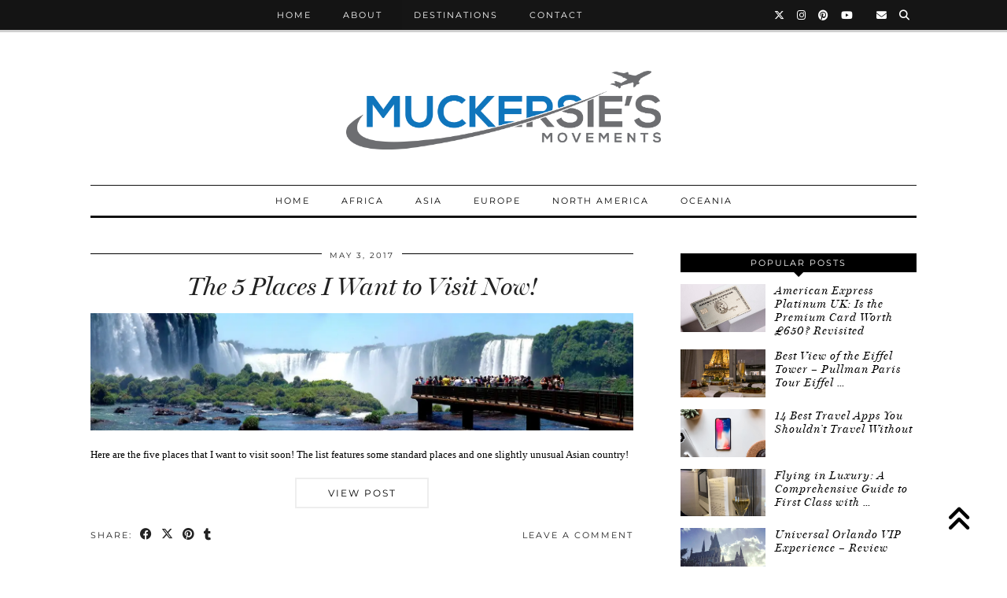

--- FILE ---
content_type: text/html; charset=UTF-8
request_url: https://www.muckersiesmovements.com/tag/egypt/
body_size: 32524
content:
<!DOCTYPE html>
<html lang="en-GB">
<head><meta charset="UTF-8"><script>if(navigator.userAgent.match(/MSIE|Internet Explorer/i)||navigator.userAgent.match(/Trident\/7\..*?rv:11/i)){var href=document.location.href;if(!href.match(/[?&]nowprocket/)){if(href.indexOf("?")==-1){if(href.indexOf("#")==-1){document.location.href=href+"?nowprocket=1"}else{document.location.href=href.replace("#","?nowprocket=1#")}}else{if(href.indexOf("#")==-1){document.location.href=href+"&nowprocket=1"}else{document.location.href=href.replace("#","&nowprocket=1#")}}}}</script><script>(()=>{class RocketLazyLoadScripts{constructor(){this.v="2.0.4",this.userEvents=["keydown","keyup","mousedown","mouseup","mousemove","mouseover","mouseout","touchmove","touchstart","touchend","touchcancel","wheel","click","dblclick","input"],this.attributeEvents=["onblur","onclick","oncontextmenu","ondblclick","onfocus","onmousedown","onmouseenter","onmouseleave","onmousemove","onmouseout","onmouseover","onmouseup","onmousewheel","onscroll","onsubmit"]}async t(){this.i(),this.o(),/iP(ad|hone)/.test(navigator.userAgent)&&this.h(),this.u(),this.l(this),this.m(),this.k(this),this.p(this),this._(),await Promise.all([this.R(),this.L()]),this.lastBreath=Date.now(),this.S(this),this.P(),this.D(),this.O(),this.M(),await this.C(this.delayedScripts.normal),await this.C(this.delayedScripts.defer),await this.C(this.delayedScripts.async),await this.T(),await this.F(),await this.j(),await this.A(),window.dispatchEvent(new Event("rocket-allScriptsLoaded")),this.everythingLoaded=!0,this.lastTouchEnd&&await new Promise(t=>setTimeout(t,500-Date.now()+this.lastTouchEnd)),this.I(),this.H(),this.U(),this.W()}i(){this.CSPIssue=sessionStorage.getItem("rocketCSPIssue"),document.addEventListener("securitypolicyviolation",t=>{this.CSPIssue||"script-src-elem"!==t.violatedDirective||"data"!==t.blockedURI||(this.CSPIssue=!0,sessionStorage.setItem("rocketCSPIssue",!0))},{isRocket:!0})}o(){window.addEventListener("pageshow",t=>{this.persisted=t.persisted,this.realWindowLoadedFired=!0},{isRocket:!0}),window.addEventListener("pagehide",()=>{this.onFirstUserAction=null},{isRocket:!0})}h(){let t;function e(e){t=e}window.addEventListener("touchstart",e,{isRocket:!0}),window.addEventListener("touchend",function i(o){o.changedTouches[0]&&t.changedTouches[0]&&Math.abs(o.changedTouches[0].pageX-t.changedTouches[0].pageX)<10&&Math.abs(o.changedTouches[0].pageY-t.changedTouches[0].pageY)<10&&o.timeStamp-t.timeStamp<200&&(window.removeEventListener("touchstart",e,{isRocket:!0}),window.removeEventListener("touchend",i,{isRocket:!0}),"INPUT"===o.target.tagName&&"text"===o.target.type||(o.target.dispatchEvent(new TouchEvent("touchend",{target:o.target,bubbles:!0})),o.target.dispatchEvent(new MouseEvent("mouseover",{target:o.target,bubbles:!0})),o.target.dispatchEvent(new PointerEvent("click",{target:o.target,bubbles:!0,cancelable:!0,detail:1,clientX:o.changedTouches[0].clientX,clientY:o.changedTouches[0].clientY})),event.preventDefault()))},{isRocket:!0})}q(t){this.userActionTriggered||("mousemove"!==t.type||this.firstMousemoveIgnored?"keyup"===t.type||"mouseover"===t.type||"mouseout"===t.type||(this.userActionTriggered=!0,this.onFirstUserAction&&this.onFirstUserAction()):this.firstMousemoveIgnored=!0),"click"===t.type&&t.preventDefault(),t.stopPropagation(),t.stopImmediatePropagation(),"touchstart"===this.lastEvent&&"touchend"===t.type&&(this.lastTouchEnd=Date.now()),"click"===t.type&&(this.lastTouchEnd=0),this.lastEvent=t.type,t.composedPath&&t.composedPath()[0].getRootNode()instanceof ShadowRoot&&(t.rocketTarget=t.composedPath()[0]),this.savedUserEvents.push(t)}u(){this.savedUserEvents=[],this.userEventHandler=this.q.bind(this),this.userEvents.forEach(t=>window.addEventListener(t,this.userEventHandler,{passive:!1,isRocket:!0})),document.addEventListener("visibilitychange",this.userEventHandler,{isRocket:!0})}U(){this.userEvents.forEach(t=>window.removeEventListener(t,this.userEventHandler,{passive:!1,isRocket:!0})),document.removeEventListener("visibilitychange",this.userEventHandler,{isRocket:!0}),this.savedUserEvents.forEach(t=>{(t.rocketTarget||t.target).dispatchEvent(new window[t.constructor.name](t.type,t))})}m(){const t="return false",e=Array.from(this.attributeEvents,t=>"data-rocket-"+t),i="["+this.attributeEvents.join("],[")+"]",o="[data-rocket-"+this.attributeEvents.join("],[data-rocket-")+"]",s=(e,i,o)=>{o&&o!==t&&(e.setAttribute("data-rocket-"+i,o),e["rocket"+i]=new Function("event",o),e.setAttribute(i,t))};new MutationObserver(t=>{for(const n of t)"attributes"===n.type&&(n.attributeName.startsWith("data-rocket-")||this.everythingLoaded?n.attributeName.startsWith("data-rocket-")&&this.everythingLoaded&&this.N(n.target,n.attributeName.substring(12)):s(n.target,n.attributeName,n.target.getAttribute(n.attributeName))),"childList"===n.type&&n.addedNodes.forEach(t=>{if(t.nodeType===Node.ELEMENT_NODE)if(this.everythingLoaded)for(const i of[t,...t.querySelectorAll(o)])for(const t of i.getAttributeNames())e.includes(t)&&this.N(i,t.substring(12));else for(const e of[t,...t.querySelectorAll(i)])for(const t of e.getAttributeNames())this.attributeEvents.includes(t)&&s(e,t,e.getAttribute(t))})}).observe(document,{subtree:!0,childList:!0,attributeFilter:[...this.attributeEvents,...e]})}I(){this.attributeEvents.forEach(t=>{document.querySelectorAll("[data-rocket-"+t+"]").forEach(e=>{this.N(e,t)})})}N(t,e){const i=t.getAttribute("data-rocket-"+e);i&&(t.setAttribute(e,i),t.removeAttribute("data-rocket-"+e))}k(t){Object.defineProperty(HTMLElement.prototype,"onclick",{get(){return this.rocketonclick||null},set(e){this.rocketonclick=e,this.setAttribute(t.everythingLoaded?"onclick":"data-rocket-onclick","this.rocketonclick(event)")}})}S(t){function e(e,i){let o=e[i];e[i]=null,Object.defineProperty(e,i,{get:()=>o,set(s){t.everythingLoaded?o=s:e["rocket"+i]=o=s}})}e(document,"onreadystatechange"),e(window,"onload"),e(window,"onpageshow");try{Object.defineProperty(document,"readyState",{get:()=>t.rocketReadyState,set(e){t.rocketReadyState=e},configurable:!0}),document.readyState="loading"}catch(t){console.log("WPRocket DJE readyState conflict, bypassing")}}l(t){this.originalAddEventListener=EventTarget.prototype.addEventListener,this.originalRemoveEventListener=EventTarget.prototype.removeEventListener,this.savedEventListeners=[],EventTarget.prototype.addEventListener=function(e,i,o){o&&o.isRocket||!t.B(e,this)&&!t.userEvents.includes(e)||t.B(e,this)&&!t.userActionTriggered||e.startsWith("rocket-")||t.everythingLoaded?t.originalAddEventListener.call(this,e,i,o):(t.savedEventListeners.push({target:this,remove:!1,type:e,func:i,options:o}),"mouseenter"!==e&&"mouseleave"!==e||t.originalAddEventListener.call(this,e,t.savedUserEvents.push,o))},EventTarget.prototype.removeEventListener=function(e,i,o){o&&o.isRocket||!t.B(e,this)&&!t.userEvents.includes(e)||t.B(e,this)&&!t.userActionTriggered||e.startsWith("rocket-")||t.everythingLoaded?t.originalRemoveEventListener.call(this,e,i,o):t.savedEventListeners.push({target:this,remove:!0,type:e,func:i,options:o})}}J(t,e){this.savedEventListeners=this.savedEventListeners.filter(i=>{let o=i.type,s=i.target||window;return e!==o||t!==s||(this.B(o,s)&&(i.type="rocket-"+o),this.$(i),!1)})}H(){EventTarget.prototype.addEventListener=this.originalAddEventListener,EventTarget.prototype.removeEventListener=this.originalRemoveEventListener,this.savedEventListeners.forEach(t=>this.$(t))}$(t){t.remove?this.originalRemoveEventListener.call(t.target,t.type,t.func,t.options):this.originalAddEventListener.call(t.target,t.type,t.func,t.options)}p(t){let e;function i(e){return t.everythingLoaded?e:e.split(" ").map(t=>"load"===t||t.startsWith("load.")?"rocket-jquery-load":t).join(" ")}function o(o){function s(e){const s=o.fn[e];o.fn[e]=o.fn.init.prototype[e]=function(){return this[0]===window&&t.userActionTriggered&&("string"==typeof arguments[0]||arguments[0]instanceof String?arguments[0]=i(arguments[0]):"object"==typeof arguments[0]&&Object.keys(arguments[0]).forEach(t=>{const e=arguments[0][t];delete arguments[0][t],arguments[0][i(t)]=e})),s.apply(this,arguments),this}}if(o&&o.fn&&!t.allJQueries.includes(o)){const e={DOMContentLoaded:[],"rocket-DOMContentLoaded":[]};for(const t in e)document.addEventListener(t,()=>{e[t].forEach(t=>t())},{isRocket:!0});o.fn.ready=o.fn.init.prototype.ready=function(i){function s(){parseInt(o.fn.jquery)>2?setTimeout(()=>i.bind(document)(o)):i.bind(document)(o)}return"function"==typeof i&&(t.realDomReadyFired?!t.userActionTriggered||t.fauxDomReadyFired?s():e["rocket-DOMContentLoaded"].push(s):e.DOMContentLoaded.push(s)),o([])},s("on"),s("one"),s("off"),t.allJQueries.push(o)}e=o}t.allJQueries=[],o(window.jQuery),Object.defineProperty(window,"jQuery",{get:()=>e,set(t){o(t)}})}P(){const t=new Map;document.write=document.writeln=function(e){const i=document.currentScript,o=document.createRange(),s=i.parentElement;let n=t.get(i);void 0===n&&(n=i.nextSibling,t.set(i,n));const c=document.createDocumentFragment();o.setStart(c,0),c.appendChild(o.createContextualFragment(e)),s.insertBefore(c,n)}}async R(){return new Promise(t=>{this.userActionTriggered?t():this.onFirstUserAction=t})}async L(){return new Promise(t=>{document.addEventListener("DOMContentLoaded",()=>{this.realDomReadyFired=!0,t()},{isRocket:!0})})}async j(){return this.realWindowLoadedFired?Promise.resolve():new Promise(t=>{window.addEventListener("load",t,{isRocket:!0})})}M(){this.pendingScripts=[];this.scriptsMutationObserver=new MutationObserver(t=>{for(const e of t)e.addedNodes.forEach(t=>{"SCRIPT"!==t.tagName||t.noModule||t.isWPRocket||this.pendingScripts.push({script:t,promise:new Promise(e=>{const i=()=>{const i=this.pendingScripts.findIndex(e=>e.script===t);i>=0&&this.pendingScripts.splice(i,1),e()};t.addEventListener("load",i,{isRocket:!0}),t.addEventListener("error",i,{isRocket:!0}),setTimeout(i,1e3)})})})}),this.scriptsMutationObserver.observe(document,{childList:!0,subtree:!0})}async F(){await this.X(),this.pendingScripts.length?(await this.pendingScripts[0].promise,await this.F()):this.scriptsMutationObserver.disconnect()}D(){this.delayedScripts={normal:[],async:[],defer:[]},document.querySelectorAll("script[type$=rocketlazyloadscript]").forEach(t=>{t.hasAttribute("data-rocket-src")?t.hasAttribute("async")&&!1!==t.async?this.delayedScripts.async.push(t):t.hasAttribute("defer")&&!1!==t.defer||"module"===t.getAttribute("data-rocket-type")?this.delayedScripts.defer.push(t):this.delayedScripts.normal.push(t):this.delayedScripts.normal.push(t)})}async _(){await this.L();let t=[];document.querySelectorAll("script[type$=rocketlazyloadscript][data-rocket-src]").forEach(e=>{let i=e.getAttribute("data-rocket-src");if(i&&!i.startsWith("data:")){i.startsWith("//")&&(i=location.protocol+i);try{const o=new URL(i).origin;o!==location.origin&&t.push({src:o,crossOrigin:e.crossOrigin||"module"===e.getAttribute("data-rocket-type")})}catch(t){}}}),t=[...new Map(t.map(t=>[JSON.stringify(t),t])).values()],this.Y(t,"preconnect")}async G(t){if(await this.K(),!0!==t.noModule||!("noModule"in HTMLScriptElement.prototype))return new Promise(e=>{let i;function o(){(i||t).setAttribute("data-rocket-status","executed"),e()}try{if(navigator.userAgent.includes("Firefox/")||""===navigator.vendor||this.CSPIssue)i=document.createElement("script"),[...t.attributes].forEach(t=>{let e=t.nodeName;"type"!==e&&("data-rocket-type"===e&&(e="type"),"data-rocket-src"===e&&(e="src"),i.setAttribute(e,t.nodeValue))}),t.text&&(i.text=t.text),t.nonce&&(i.nonce=t.nonce),i.hasAttribute("src")?(i.addEventListener("load",o,{isRocket:!0}),i.addEventListener("error",()=>{i.setAttribute("data-rocket-status","failed-network"),e()},{isRocket:!0}),setTimeout(()=>{i.isConnected||e()},1)):(i.text=t.text,o()),i.isWPRocket=!0,t.parentNode.replaceChild(i,t);else{const i=t.getAttribute("data-rocket-type"),s=t.getAttribute("data-rocket-src");i?(t.type=i,t.removeAttribute("data-rocket-type")):t.removeAttribute("type"),t.addEventListener("load",o,{isRocket:!0}),t.addEventListener("error",i=>{this.CSPIssue&&i.target.src.startsWith("data:")?(console.log("WPRocket: CSP fallback activated"),t.removeAttribute("src"),this.G(t).then(e)):(t.setAttribute("data-rocket-status","failed-network"),e())},{isRocket:!0}),s?(t.fetchPriority="high",t.removeAttribute("data-rocket-src"),t.src=s):t.src="data:text/javascript;base64,"+window.btoa(unescape(encodeURIComponent(t.text)))}}catch(i){t.setAttribute("data-rocket-status","failed-transform"),e()}});t.setAttribute("data-rocket-status","skipped")}async C(t){const e=t.shift();return e?(e.isConnected&&await this.G(e),this.C(t)):Promise.resolve()}O(){this.Y([...this.delayedScripts.normal,...this.delayedScripts.defer,...this.delayedScripts.async],"preload")}Y(t,e){this.trash=this.trash||[];let i=!0;var o=document.createDocumentFragment();t.forEach(t=>{const s=t.getAttribute&&t.getAttribute("data-rocket-src")||t.src;if(s&&!s.startsWith("data:")){const n=document.createElement("link");n.href=s,n.rel=e,"preconnect"!==e&&(n.as="script",n.fetchPriority=i?"high":"low"),t.getAttribute&&"module"===t.getAttribute("data-rocket-type")&&(n.crossOrigin=!0),t.crossOrigin&&(n.crossOrigin=t.crossOrigin),t.integrity&&(n.integrity=t.integrity),t.nonce&&(n.nonce=t.nonce),o.appendChild(n),this.trash.push(n),i=!1}}),document.head.appendChild(o)}W(){this.trash.forEach(t=>t.remove())}async T(){try{document.readyState="interactive"}catch(t){}this.fauxDomReadyFired=!0;try{await this.K(),this.J(document,"readystatechange"),document.dispatchEvent(new Event("rocket-readystatechange")),await this.K(),document.rocketonreadystatechange&&document.rocketonreadystatechange(),await this.K(),this.J(document,"DOMContentLoaded"),document.dispatchEvent(new Event("rocket-DOMContentLoaded")),await this.K(),this.J(window,"DOMContentLoaded"),window.dispatchEvent(new Event("rocket-DOMContentLoaded"))}catch(t){console.error(t)}}async A(){try{document.readyState="complete"}catch(t){}try{await this.K(),this.J(document,"readystatechange"),document.dispatchEvent(new Event("rocket-readystatechange")),await this.K(),document.rocketonreadystatechange&&document.rocketonreadystatechange(),await this.K(),this.J(window,"load"),window.dispatchEvent(new Event("rocket-load")),await this.K(),window.rocketonload&&window.rocketonload(),await this.K(),this.allJQueries.forEach(t=>t(window).trigger("rocket-jquery-load")),await this.K(),this.J(window,"pageshow");const t=new Event("rocket-pageshow");t.persisted=this.persisted,window.dispatchEvent(t),await this.K(),window.rocketonpageshow&&window.rocketonpageshow({persisted:this.persisted})}catch(t){console.error(t)}}async K(){Date.now()-this.lastBreath>45&&(await this.X(),this.lastBreath=Date.now())}async X(){return document.hidden?new Promise(t=>setTimeout(t)):new Promise(t=>requestAnimationFrame(t))}B(t,e){return e===document&&"readystatechange"===t||(e===document&&"DOMContentLoaded"===t||(e===window&&"DOMContentLoaded"===t||(e===window&&"load"===t||e===window&&"pageshow"===t)))}static run(){(new RocketLazyLoadScripts).t()}}RocketLazyLoadScripts.run()})();</script>
	
	<meta name="viewport" content="width=device-width, initial-scale=1, maximum-scale=5">	<meta name='robots' content='index, follow, max-image-preview:large, max-snippet:-1, max-video-preview:-1' />

	<!-- This site is optimized with the Yoast SEO plugin v26.6 - https://yoast.com/wordpress/plugins/seo/ -->
	<title>Egypt Archives - Muckersie&#039;s Movements</title>
<style id="wpr-usedcss">:where(.wp-block-button__link){border-radius:9999px;box-shadow:none;padding:calc(.667em + 2px) calc(1.333em + 2px);text-decoration:none}:where(.wp-block-calendar table:not(.has-background) th){background:#ddd}:where(.wp-block-columns){margin-bottom:1.75em}:where(.wp-block-columns.has-background){padding:1.25em 2.375em}:where(.wp-block-post-comments input[type=submit]){border:none}:where(.wp-block-cover-image:not(.has-text-color)),:where(.wp-block-cover:not(.has-text-color)){color:#fff}:where(.wp-block-cover-image.is-light:not(.has-text-color)),:where(.wp-block-cover.is-light:not(.has-text-color)){color:#000}:where(.wp-block-file){margin-bottom:1.5em}:where(.wp-block-file__button){border-radius:2em;display:inline-block;padding:.5em 1em}:where(.wp-block-file__button):is(a):active,:where(.wp-block-file__button):is(a):focus,:where(.wp-block-file__button):is(a):hover,:where(.wp-block-file__button):is(a):visited{box-shadow:none;color:#fff;opacity:.85;text-decoration:none}:where(.wp-block-latest-comments:not([style*=line-height] .wp-block-latest-comments__comment)){line-height:1.1}:where(.wp-block-latest-comments:not([style*=line-height] .wp-block-latest-comments__comment-excerpt p)){line-height:1.8}ol,ul{box-sizing:border-box}:where(.wp-block-navigation.has-background .wp-block-navigation-item a:not(.wp-element-button)),:where(.wp-block-navigation.has-background .wp-block-navigation-submenu a:not(.wp-element-button)){padding:.5em 1em}:where(.wp-block-navigation .wp-block-navigation__submenu-container .wp-block-navigation-item a:not(.wp-element-button)),:where(.wp-block-navigation .wp-block-navigation__submenu-container .wp-block-navigation-submenu a:not(.wp-element-button)),:where(.wp-block-navigation .wp-block-navigation__submenu-container .wp-block-navigation-submenu button.wp-block-navigation-item__content),:where(.wp-block-navigation .wp-block-navigation__submenu-container .wp-block-pages-list__item button.wp-block-navigation-item__content){padding:.5em 1em}:where(p.has-text-color:not(.has-link-color)) a{color:inherit}:where(.wp-block-post-excerpt){margin-bottom:var(--wp--style--block-gap);margin-top:var(--wp--style--block-gap)}:where(.wp-block-preformatted.has-background){padding:1.25em 2.375em}:where(.wp-block-pullquote){margin:0 0 1em}:where(.wp-block-search__button){border:1px solid #ccc;padding:6px 10px}:where(.wp-block-search__button-inside .wp-block-search__inside-wrapper){border:1px solid #949494;box-sizing:border-box;padding:4px}:where(.wp-block-search__button-inside .wp-block-search__inside-wrapper) .wp-block-search__input{border:none;border-radius:0;padding:0 4px}:where(.wp-block-search__button-inside .wp-block-search__inside-wrapper) .wp-block-search__input:focus{outline:0}:where(.wp-block-search__button-inside .wp-block-search__inside-wrapper) :where(.wp-block-search__button){padding:4px 8px}:where(.wp-block-term-description){margin-bottom:var(--wp--style--block-gap);margin-top:var(--wp--style--block-gap)}:where(pre.wp-block-verse){font-family:inherit}.entry-content{counter-reset:footnotes}:root{--wp--preset--font-size--normal:16px;--wp--preset--font-size--huge:42px}.aligncenter{clear:both}html :where(.has-border-color){border-style:solid}html :where([style*=border-top-color]){border-top-style:solid}html :where([style*=border-right-color]){border-right-style:solid}html :where([style*=border-bottom-color]){border-bottom-style:solid}html :where([style*=border-left-color]){border-left-style:solid}html :where([style*=border-width]){border-style:solid}html :where([style*=border-top-width]){border-top-style:solid}html :where([style*=border-right-width]){border-right-style:solid}html :where([style*=border-bottom-width]){border-bottom-style:solid}html :where([style*=border-left-width]){border-left-style:solid}html :where(img[class*=wp-image-]){height:auto;max-width:100%}:where(figure){margin:0 0 1em}html :where(.is-position-sticky){--wp-admin--admin-bar--position-offset:var(--wp-admin--admin-bar--height,0px)}@media screen and (max-width:600px){html :where(.is-position-sticky){--wp-admin--admin-bar--position-offset:0px}}body{--wp--preset--color--black:#000000;--wp--preset--color--cyan-bluish-gray:#abb8c3;--wp--preset--color--white:#ffffff;--wp--preset--color--pale-pink:#f78da7;--wp--preset--color--vivid-red:#cf2e2e;--wp--preset--color--luminous-vivid-orange:#ff6900;--wp--preset--color--luminous-vivid-amber:#fcb900;--wp--preset--color--light-green-cyan:#7bdcb5;--wp--preset--color--vivid-green-cyan:#00d084;--wp--preset--color--pale-cyan-blue:#8ed1fc;--wp--preset--color--vivid-cyan-blue:#0693e3;--wp--preset--color--vivid-purple:#9b51e0;--wp--preset--gradient--vivid-cyan-blue-to-vivid-purple:linear-gradient(135deg,rgba(6, 147, 227, 1) 0%,rgb(155, 81, 224) 100%);--wp--preset--gradient--light-green-cyan-to-vivid-green-cyan:linear-gradient(135deg,rgb(122, 220, 180) 0%,rgb(0, 208, 130) 100%);--wp--preset--gradient--luminous-vivid-amber-to-luminous-vivid-orange:linear-gradient(135deg,rgba(252, 185, 0, 1) 0%,rgba(255, 105, 0, 1) 100%);--wp--preset--gradient--luminous-vivid-orange-to-vivid-red:linear-gradient(135deg,rgba(255, 105, 0, 1) 0%,rgb(207, 46, 46) 100%);--wp--preset--gradient--very-light-gray-to-cyan-bluish-gray:linear-gradient(135deg,rgb(238, 238, 238) 0%,rgb(169, 184, 195) 100%);--wp--preset--gradient--cool-to-warm-spectrum:linear-gradient(135deg,rgb(74, 234, 220) 0%,rgb(151, 120, 209) 20%,rgb(207, 42, 186) 40%,rgb(238, 44, 130) 60%,rgb(251, 105, 98) 80%,rgb(254, 248, 76) 100%);--wp--preset--gradient--blush-light-purple:linear-gradient(135deg,rgb(255, 206, 236) 0%,rgb(152, 150, 240) 100%);--wp--preset--gradient--blush-bordeaux:linear-gradient(135deg,rgb(254, 205, 165) 0%,rgb(254, 45, 45) 50%,rgb(107, 0, 62) 100%);--wp--preset--gradient--luminous-dusk:linear-gradient(135deg,rgb(255, 203, 112) 0%,rgb(199, 81, 192) 50%,rgb(65, 88, 208) 100%);--wp--preset--gradient--pale-ocean:linear-gradient(135deg,rgb(255, 245, 203) 0%,rgb(182, 227, 212) 50%,rgb(51, 167, 181) 100%);--wp--preset--gradient--electric-grass:linear-gradient(135deg,rgb(202, 248, 128) 0%,rgb(113, 206, 126) 100%);--wp--preset--gradient--midnight:linear-gradient(135deg,rgb(2, 3, 129) 0%,rgb(40, 116, 252) 100%);--wp--preset--font-size--small:13px;--wp--preset--font-size--medium:20px;--wp--preset--font-size--large:36px;--wp--preset--font-size--x-large:42px;--wp--preset--spacing--20:0.44rem;--wp--preset--spacing--30:0.67rem;--wp--preset--spacing--40:1rem;--wp--preset--spacing--50:1.5rem;--wp--preset--spacing--60:2.25rem;--wp--preset--spacing--70:3.38rem;--wp--preset--spacing--80:5.06rem;--wp--preset--shadow--natural:6px 6px 9px rgba(0, 0, 0, .2);--wp--preset--shadow--deep:12px 12px 50px rgba(0, 0, 0, .4);--wp--preset--shadow--sharp:6px 6px 0px rgba(0, 0, 0, .2);--wp--preset--shadow--outlined:6px 6px 0px -3px rgba(255, 255, 255, 1),6px 6px rgba(0, 0, 0, 1);--wp--preset--shadow--crisp:6px 6px 0px rgba(0, 0, 0, 1)}:where(.is-layout-flex){gap:.5em}:where(.is-layout-grid){gap:.5em}:where(.wp-block-post-template.is-layout-flex){gap:1.25em}:where(.wp-block-post-template.is-layout-grid){gap:1.25em}:where(.wp-block-columns.is-layout-flex){gap:2em}:where(.wp-block-columns.is-layout-grid){gap:2em}.site-credit span{text-transform:none}.site-top .google-auto-placed{display:none!important}.entry-content iframe{border:0}.p3_invisible{visibility:hidden;opacity:0;width:100%;height:auto}.p3_cover_me{background-size:cover;background-repeat:no-repeat;background-position:center;display:block;position:relative}.p3_cover_me a{display:block}.p3_hide_me{visibility:hidden!important;opacity:0!important;-moz-transition:.25s ease-out;-webkit-transition:.25s ease-out;transition:all .25s ease-out}.form-control,input[type=email],input[type=search],input[type=text],input[type=url]{-webkit-appearance:none;border-radius:0}.menu-bar ul li.top-socialz{float:right;margin:0}.menu-bar ul li.top-socialz a{display:inline-block;margin:0 7px;padding:0}.toggle-search:hover{cursor:pointer}#wpstats{display:none}.p3_instagram_post{width:12.5%;position:relative;display:block;float:left;text-align:center;line-height:0;background-size:cover;background-repeat:no-repeat;background-position:center;-moz-transition:.2s ease-out;-webkit-transition:.2s ease-out;transition:all .2s ease-out}.p3_instagram_post img{width:100%!important;height:auto}.p3_instagram_post_overlay{background:rgba(255,255,255,.75);position:absolute;left:0;right:0;top:0;bottom:0;opacity:0;-moz-transition:.3s;-webkit-transition:.3s;transition:all .3s ease;line-height:1}.p3_instagram_post:hover .p3_instagram_post_overlay{opacity:1}.p3_pin_wrapper{position:relative;line-height:0;display:inline-block;max-width:100%}.p3_pin_wrapper .pin{opacity:0;position:absolute;display:block;text-decoration:none!important;-moz-transition:.25s ease-out;-webkit-transition:.25s ease-out;transition:all .25s ease-out}.p3_pin_wrapper img{margin:0!important}.p3_pin_wrapper .pin img{display:block}.p3_pin_wrapper:hover .pin{opacity:1}.p3_pin_wrapper .center{left:50%;top:50%}.p3_popular_posts_widget{padding:0;margin:0;list-style:none}.p3_popular_posts_widget li{position:relative;margin-bottom:15px}.p3_popular_posts_widget h4{font-size:14px;line-height:1.25;margin:0;letter-spacing:1px;padding:5px;position:absolute;bottom:10%;right:0;left:0;width:100%;background:#fff;background:rgba(255,255,255,.9);text-align:center}.p3_popular_posts_widget a{transition:all .3s ease-out;-moz-transition:.3s ease-out;-webkit-transition:.3s ease-out}.p3_popular_posts_widget a:hover{opacity:.75}.p3_popular_posts_widget .p3_pop_left-left{float:left;width:36%;margin-right:4%;line-height:0}.p3_popular_posts_widget .p3_pop_left-right{float:left;width:60%;text-align:left}.p3_popular_posts_widget .p3_pop_left-right h4{position:relative;text-align:left;padding:0;margin:0}.pipdig_widget_profile img{margin-bottom:10px}.pipdig_widget_profile p:first-child{margin-top:0}.lity{z-index:9990;position:fixed;top:0;right:0;bottom:0;left:0;white-space:nowrap;background:#0b0b0b;background:rgba(0,0,0,.9);outline:0!important;opacity:0;-webkit-transition:opacity .3s;-o-transition:opacity .3s;transition:opacity .3s ease}.lity.lity-opened{opacity:1}.lity.lity-closed{opacity:0}.lity *{-webkit-box-sizing:border-box;-moz-box-sizing:border-box;box-sizing:border-box}.lity-loader{z-index:9991;color:#fff;position:absolute;top:50%;margin-top:-.8em;width:100%;text-align:center;font-size:14px;font-family:Arial,Helvetica,sans-serif;opacity:0;-webkit-transition:opacity .3s;-o-transition:opacity .3s;transition:opacity .3s ease}.lity-loading .lity-loader{opacity:1}.lity-content{z-index:9993;width:100%;-webkit-transform:scale(1);-ms-transform:scale(1);-o-transform:scale(1);transform:scale(1);-webkit-transition:-webkit-transform .3s;transition:-webkit-transform .3s ease;-o-transition:-o-transform .3s;transition:transform .3s ease;transition:transform .3s ease,-webkit-transform .3s ease,-o-transform .3s ease}.lity-closed .lity-content,.lity-loading .lity-content{-webkit-transform:scale(.8);-ms-transform:scale(.8);-o-transform:scale(.8);transform:scale(.8)}.lity-content:after{content:'';position:absolute;left:0;top:0;bottom:0;display:block;right:0;width:auto;height:auto;z-index:-1;-webkit-box-shadow:0 0 8px rgba(0,0,0,.6);box-shadow:0 0 8px rgba(0,0,0,.6)}.lity-iframe-container{width:100%;height:0;padding-top:56.25%;overflow:auto;pointer-events:auto;-webkit-transform:translateZ(0);transform:translateZ(0);-webkit-overflow-scrolling:touch}.lity-iframe-container iframe{position:absolute;display:block;top:0;left:0;width:100%;height:100%;-webkit-box-shadow:0 0 8px rgba(0,0,0,.6);box-shadow:0 0 8px rgba(0,0,0,.6);background:#000}.lity-hide{display:none}@media only screen and (max-width:992px){.top-socialz{display:none}}@media only screen and (max-width:810px){.site-info{text-align:center}.p3_instagram_post_overlay{display:none}}@media only screen and (max-width:719px){.top-socialz{display:none;opacity:0;height:0}.p3_instagram_hide_mobile{display:none!important;height:0;width:0;opacity:0}img.alignleft,img.alignright{float:none;margin:10px 0}}@media only screen and (max-width:500px){.site-credit{padding-top:8px}}@media print{.entry-footer,.site-header,.site-sidebar,.site-top,nav{display:none!important}}@font-face{font-display:swap;font-family:MillingtonDuo;src:url("https://pipdigz.co.uk/fonts/fnalsdfnkwfnkasdvnsodfbn/fnalsdfnkwfnkasdvnsodfbn_italic.woff") format("woff");font-weight:400;font-style:italic}article,aside,details,figure,footer,header,main,nav,section,summary{display:block}audio,video{display:inline-block}audio:not([controls]){display:none;height:0}[hidden],template{display:none}html{font-family:sans-serif;-ms-text-size-adjust:100%;-webkit-text-size-adjust:100%}body{margin:0}a{background:0 0}a:focus{outline:dotted thin}hr{-moz-box-sizing:content-box;box-sizing:content-box;height:0}code{font-family:monospace,serif;font-size:1em}small{font-size:80%}sub,sup{font-size:75%;line-height:0;position:relative;vertical-align:baseline}sup{top:-.5em}sub{bottom:-.25em}img{border:0}svg:not(:root){overflow:hidden}figure{margin:0}fieldset{border:1px solid silver;margin:0 2px;padding:.35em .625em .75em}legend{border:0;padding:0}button,input,select,textarea{font-family:inherit;font-size:100%;margin:0}button,input{line-height:normal}button,select{text-transform:none}button,html input[type=button],input[type=reset],input[type=submit]{-webkit-appearance:button;cursor:pointer}button[disabled],html input[disabled]{cursor:default}input[type=checkbox],input[type=radio]{box-sizing:border-box;padding:0}input[type=search]{-moz-box-sizing:content-box;-webkit-box-sizing:content-box;box-sizing:content-box}input[type=search]::-webkit-search-cancel-button,input[type=search]::-webkit-search-decoration{-webkit-appearance:none}button::-moz-focus-inner,input::-moz-focus-inner{border:0;padding:0}textarea{overflow:auto;vertical-align:top}table{border-collapse:collapse;border-spacing:0}html{overflow-x:hidden}*,:after,:before{-webkit-box-sizing:border-box;-moz-box-sizing:border-box;box-sizing:border-box}embed,iframe,object{max-width:100%}body{color:#000;font-size:13px;font-family:Georgia,serif;font-weight:400;line-height:1.7;background:#fff}h2,h3,h4{color:#000;font-family:MillingtonDuo,serif;font-style:italic;font-weight:400!important;letter-spacing:0}h2{font-size:25px}h3{font-size:22px}h4{font-size:21px}.entry-content h2,.entry-content h3,.entry-content h4{text-align:left}a{text-decoration:none;color:#d1bc61;-webkit-transition:color .2s linear;-moz-transition:color .2s linear;-ms-transition:color .2s linear;-o-transition:color .2s linear;transition:color .2s linear}a:focus,a:hover{color:#000;outline:0;text-decoration:none}cite{font-style:normal}.date-bar-white-bg{background:#fff;padding:0 10px;position:relative;top:-7px}.date-bar-white-bg>span::after{content:" / "}.date-bar-white-bg>span:last-child::after{content:""}ol,ul{margin-top:0;padding-left:25px;margin-bottom:1em}ol ol,ol ul,ul ol,ul ul{margin-left:15px;margin-bottom:0}dl{margin-bottom:1em}dt{line-height:1.428571429}dt{font-weight:700}code{font-family:Monaco,Menlo,Consolas,"Courier New",monospace}code{padding:2px 4px;font-size:90%;color:#c7254e;background-color:#f9f2f4;white-space:nowrap;border-radius:4px}table{width:100%;max-width:100%;margin-bottom:1.5em;background-color:transparent;border:1px solid #ddd}table>tbody+tbody{border-top:2px solid #ddd}table table{background-color:#fff}.alignleft{float:left;display:inline;margin:0 1.5em 1.5em 0}.alignright{float:right;display:inline;margin:0 0 1.5em 1.5em}.aligncenter{clear:both;display:block;margin:0 auto}.clearfix:after{content:".";display:block;height:0;clear:both;visibility:hidden}.clearfix{display:inline-block}* html .clearfix{height:1%}.clearfix{display:block}.clear{clear:both}fieldset{padding:0;margin:0;border:0}legend{display:block;width:100%;padding:0;margin-bottom:20px;font-size:21px;line-height:inherit;color:#333;border:0;border-bottom:1px solid #e5e5e5}label{display:inline-block;margin-bottom:5px;font-weight:700}input[type=search]{-webkit-box-sizing:border-box;-moz-box-sizing:border-box;box-sizing:border-box}input[type=checkbox],input[type=radio]{margin:4px 0 0;line-height:normal}input[type=file]{display:block}select[multiple],select[size]{height:auto}select optgroup{font-size:inherit;font-style:inherit;font-family:inherit}input[type=checkbox]:focus,input[type=file]:focus,input[type=radio]:focus{outline:#333 dotted thin;outline:-webkit-focus-ring-color auto 5px;outline-offset:-2px}input[type=number]::-webkit-inner-spin-button,input[type=number]::-webkit-outer-spin-button{height:auto}output{display:block;padding-top:7px;font-size:14px;line-height:1.428571429;color:#555;vertical-align:middle}.form-control,input[type=color],input[type=email],input[type=number],input[type=search],input[type=tel],input[type=text],input[type=time],input[type=url],select,textarea{display:inline-block;width:100%;height:34px;margin:0;padding:6px 10px;color:#333;font-size:14px;line-height:1.428571429;vertical-align:middle;background:0 0;background-image:none;border:1px solid #ddd;border-radius:0;-webkit-box-shadow:none;-moz-box-shadow:none;box-shadow:none;-webkit-transition:border-color .15s ease-in-out,box-shadow .15s ease-in-out;-moz-transition:border-color .15s ease-in-out,box-shadow .15s ease-in-out;transition:border-color ease-in-out .15s,box-shadow ease-in-out .15s}.form-control:focus,input[type=color]:focus,input[type=email]:focus,input[type=number]:focus,input[type=search]:focus,input[type=tel]:focus,input[type=text]:focus,input[type=time]:focus,input[type=url]:focus,select:focus,textarea:focus{outline:0;border-color:#eee;-webkit-box-shadow:none;-moz-box-shadow:none;box-shadow:none}.form-control:-moz-placeholder{color:#666}.form-control::-moz-placeholder{color:#666}.form-control:-ms-input-placeholder{color:#666}.form-control::-webkit-input-placeholder{color:#666}.form-group{margin-bottom:15px}textarea,textarea.form-control{height:auto!important}button,input[type=button],input[type=reset],input[type=submit]{display:inline-block;margin-bottom:0;font-weight:400;text-align:center;vertical-align:middle;cursor:pointer;background-image:none;border:1px solid transparent;white-space:nowrap;padding:6px 12px;font-size:14px;line-height:1.428571429;border-radius:3px;-webkit-appearance:button;-webkit-user-select:none;-moz-user-select:none;-ms-user-select:none;-o-user-select:none;user-select:none;-webkit-transition:background-color .1s linear;-moz-transition:background-color .1s linear;-ms-transition:background-color .1s linear;-o-transition:background-color .1s linear;transition:background-color .1s linear}button:focus,input[type=button]:focus,input[type=reset]:focus,input[type=submit]:focus{outline:#333 dotted thin;outline:-webkit-focus-ring-color auto 5px;outline-offset:-2px}button:focus,button:hover,input[type=button]:focus,input[type=button]:hover,input[type=reset]:focus,input[type=reset]:hover,input[type=submit]:focus,input[type=submit]:hover{color:#333;text-decoration:none}button:active,input[type=button]:active,input[type=reset]:active,input[type=submit]:active{outline:0;background-image:none;-webkit-box-shadow:inset 0 3px 5px rgba(0,0,0,.125);-moz-box-shadow:inset 0 3px 5px rgba(0,0,0,.125);box-shadow:inset 0 3px 5px rgba(0,0,0,.125)}button,input[type=button],input[type=reset],input[type=submit]{padding:10px 15px;color:#fff;font-size:10px;font-weight:400;font-family:Montserrat,sans-serif;text-transform:uppercase;text-decoration:none;letter-spacing:2px;border-radius:0;background:#111}input[type=reset]{color:#333;background:#eee}button:focus,button:hover,input[type=button]:focus,input[type=button]:hover,input[type=submit]:focus,input[type=submit]:hover{color:#fff}input[type=reset]:focus,input[type=reset]:hover{color:#333;background:#e5e5e5}img.alignleft{margin:.5em 1.5em 1em 0}img.alignright{margin:.5em 0 1em 1.5em}img.aligncenter{margin:.5em auto}@media only screen and (max-width:719px){img.alignleft,img.alignright{float:none;margin:10px 0}}.comment-content img,.entry-content img,.entry-summary img,.site-sidebar img{max-width:100%;height:auto}img[class*=align]{height:auto}.comment-content img.wp-smiley,.entry-content img.wp-smiley{margin-bottom:0;margin-top:0;padding:0;border:none}.search-form{position:relative}.search-form .form-group{margin:0}.search-form .pipdigicons-search{font-size:18px;line-height:1}.container{max-width:1080px;position:relative;margin-right:auto;margin-left:auto;padding-left:15px;padding-right:15px;background:#fff}.site-footer .container{background:0 0}.container:after,.container:before{content:" ";display:table}.container:after{clear:both}.row{margin-left:-15px;margin-right:-15px}.row:after,.row:before{content:" ";display:table}.row:after{clear:both}.col-sm-4,.col-sm-8,.col-xs-12{position:relative;min-height:1px;padding-left:15px;padding-right:15px}.col-xs-12{width:100%}@media (min-width:810px){.col-sm-4,.col-sm-8{float:left}.col-sm-8{width:66.66666666666666%}.col-sm-4{width:33.33333333333333%}}.site-menu{position:relative;z-index:99}.menu-bar ul{margin:0;padding:0;font-size:0;list-style:none}.menu-bar ul li{position:relative}.menu-bar ul li a{display:block;text-decoration:none;line-height:38px;-moz-transition:.25s ease-out;-webkit-transition:.25s ease-out;transition:all .25s ease-out;font-size:11px;font-weight:400;font-family:Montserrat,sans-serif;text-transform:uppercase;letter-spacing:2px;padding:10px 20px}.menu-bar{height:auto;text-align:center}.menu-bar ul ul{opacity:0;visibility:hidden;-moz-transition:.17s ease-out;-webkit-transition:.17s ease-out;transition:all .17s ease-out;position:absolute;top:38px;width:auto;background:#000;border:none;text-align:left}.menu-bar ul ul ul{position:absolute;top:0;left:100%}.menu-bar ul li:hover>ul{opacity:1;visibility:visible}.menu-bar>ul>li{display:inline-block}.menu-bar ul ul li{display:block;padding:0;border-right:none}.menu-bar ul ul li:hover>a,.menu-bar ul ul li>a:hover{color:#d1bc61}.menu-bar ul li ul a{line-height:1.5;padding:5px 20px;min-width:180px}.menu-bar ul li a{color:#fff;padding:0 20px}.menu-bar ul li a:hover{color:#d1bc61}.slicknav_btn{font-size:28px;position:relative;display:block;vertical-align:middle;float:right;padding:5px 5px 7px;line-height:1.125em}.slicknav_menu .slicknav_menutxt{display:block;line-height:1.188em;float:left}.slicknav_menu .slicknav_icon{float:left;margin:.188em 0 0 .438em}.slicknav_menu .slicknav_icon-bar{display:block;width:1.125em;height:.125em}.slicknav_menu:before{content:" ";display:table}.slicknav_menu:after{content:" ";display:table;clear:both}.slicknav_nav{clear:both}.slicknav_nav ul{display:block}.slicknav_nav li{display:block}.slicknav_nav .slicknav_arrow{font-size:.8em;margin:0 0 0 .4em}.slicknav_nav .slicknav_item{cursor:pointer}.slicknav_nav .slicknav_item a{display:inline}.slicknav_nav .slicknav_row{display:block}.slicknav_nav a{display:block}.slicknav_brand{float:left}.slicknav_menu{font-family:Montserrat,sans-serif;font-size:14px;text-transform:uppercase;letter-spacing:1px;box-sizing:border-box;background:#000;opacity:.9;border-bottom:3px solid #ccc;padding:3px;position:fixed;top:0;left:0;right:0;z-index:1000}.slicknav_menu *{box-sizing:border-box}.slicknav_menu .slicknav_menutxt{color:#fff}.slicknav_menu .slicknav_icon-bar{display:none}.slicknav_nav{color:#fff;margin:0;padding:0;font-size:.875em;list-style:none;overflow:hidden}.slicknav_nav ul{list-style:none;overflow:hidden;padding:0;margin:0 0 0 20px}.slicknav_nav .slicknav_row{padding:0 5px;margin:2px}.slicknav_nav a{padding:2px 5px;margin:0 2px;text-decoration:none;color:#fff}.slicknav_nav .slicknav_item a{padding:0;margin:0}.slicknav_brand{color:#fff;line-height:30px;padding:7px 5px;height:44px}.slicknav_brand a{margin:0 8px;color:#fff}.slicknav_brand .pipdigicons{font-size:20px}.slicknav_menu{display:none}.site-top{background:#000;border-bottom:3px solid #ccc;position:fixed;top:0;width:100%;opacity:.92;z-index:500;transition:all .3s ease}.site-top .container{background:0 0}.site-top-secondary{position:relative;transition:all .3s ease;padding-bottom:25px}.site-top-secondary .clearfix .site-menu{border-top:1px solid #111;border-bottom:3px solid #111}.site-top-secondary .site-menu .menu-bar ul li a{color:#000}.site-top-secondary .site-menu .menu-bar ul li a:hover{color:#d1bc61}.site-top-secondary .site-menu .menu-bar ul ul{background:#fff}.site-header{text-align:center}.site-header .container{padding-top:90px;padding-bottom:30px}.site-title{margin:0 auto 15px;font-size:64px;font-style:normal;font-family:Vidaloka,serif;text-transform:uppercase;letter-spacing:6px;line-height:1;color:#000}.site-title img{margin:0 auto;display:block;max-width:100%;height:auto}.site-title a{color:#000}.site-title a:focus,.site-title a:hover{text-decoration:none}.site-main .container{padding-top:20px;padding-bottom:50px}.hentry{margin-bottom:50px}.page .hentry,.single .hentry{margin-bottom:0}.show-author{display:none}.entry-header{margin:0 0 15px}.entry-header .entry-meta{border-top:1px solid #000}.entry-title{margin:5px 0;font-size:32px;font-weight:400;line-height:1.2;text-align:center;letter-spacing:0;-ms-word-wrap:break-word;word-wrap:break-word}.entry-title a{color:#222}.entry-title a:focus,.entry-title a:hover{color:#999;text-decoration:none}.entry-meta{color:#222;font-size:10px;letter-spacing:2px;text-transform:uppercase;font-family:Montserrat,sans-serif;text-align:center}.entry-meta a{color:#222}.entry-meta a:focus,.entry-meta a:hover{color:#000;text-decoration:none}.entry-footer{text-align:left}.entry-footer a{color:#222}.entry-footer a:hover{color:#999}.entry-meta .pipdigicons{margin-right:5px;font-size:11px;color:#555}.entry-content{margin-bottom:10px;text-align:justify}.entry-summary{margin-bottom:30px;text-align:justify}.entry-content ol li,.entry-content ul li{margin-bottom:5px}.entry-content ol ol,.entry-content ol ul,.entry-content ul ol,.entry-content ul ul{margin-top:5px}.site-main [class*=navigation] a{padding:12px;display:inline-block;color:#111;font-size:13px;font-weight:400;font-family:Montserrat,sans-serif;text-transform:uppercase;text-decoration:none;letter-spacing:2px;line-height:1.2;background:#fff;transition:background-color .32s ease-out;-o-transition:background-color .32s ease-out;-moz-transition:background-color .32s ease-out;-webkit-transition:background-color .32s ease-out}.site-main [class*=navigation] a:focus,.site-main [class*=navigation] a:hover{color:#333;background:#f2f2f2}.comment-content{margin:20px 0}.widget{margin-bottom:3px}.widget-title{color:#fff;background:#000;font:11px Montserrat,sans-serif;letter-spacing:2px;margin:0 0 15px;padding:5px 0;text-align:center;text-transform:uppercase;position:relative}.widget-title a{color:#fff}.widget-title::after{border-left:6px solid transparent;border-right:6px solid transparent;border-top:6px solid #000;bottom:-6px;content:"";display:block;height:0;left:50%;margin-left:-6px;position:absolute;width:0}.widget img{max-width:100%;height:auto}.widget select{width:100%}.site-sidebar{text-align:center;padding:0 0 0 30px}.site-sidebar .widget{padding:10px 15px}.site-sidebar .widget:first-child{padding-top:0;margin-top:0}.site-sidebar ul{padding:0}.site-sidebar ul li{list-style:none}.socialz{text-align:center}.socialz a{color:#000;font-size:25px;margin:0 8px;-webkit-transition:.25s ease-out;-moz-transition:.25s ease-out;-ms-transition:.25s ease-out;-o-transition:.25s ease-out;transition:all .25s ease-out}.socialz a:hover{color:#d1bc61}.top-socialz{float:right!important;right:0;margin:0!important}.top-socialz a{display:inline-block!important;font-size:13px!important;margin:0 7px;padding:0!important}.pipdig_widget_profile{padding-top:0}.site-footer{color:#fff;font:10px Montserrat,sans-serif;letter-spacing:2px;text-transform:uppercase;line-height:1.2;background:#111}.site-footer .container{padding:15px}.site-footer a{color:#fff}.site-footer a:focus,.site-footer a:hover{color:#999}.site-info{text-align:left}.site-credit{text-align:right}label{font-weight:400}#back-top{background:0 0;line-height:100%;display:inline-block;position:fixed;right:40px;bottom:38px;z-index:1002}#back-top .pipdigicons{font-size:35px}#back-top a{color:#000;transition:all .25s ease-out;-moz-transition:.25s ease-out;-webkit-transition:.25s ease-out;padding:5px;display:block}#back-top a:hover{color:#ccc}#back-top a:focus{color:#f7f7f7}.commentz{float:right;font-size:11px}.addthis_toolbox a{display:inline-block!important}.addthis_toolbox{float:left;font-size:11px}.addthis_toolbox .pipdigicons{font-size:15px;margin:0 5px;color:#222;transition:all .25s ease-out;-moz-transition:.25s ease-out;-webkit-transition:.25s ease-out}.addthis_toolbox .pipdigicons:hover{color:#aaa}.single .addthis_toolbox{float:none;margin-bottom:15px}.more-link{color:#000;background:#fff;border:2px solid #eee;display:block;font:12px Montserrat,sans-serif;font-weight:400!important;letter-spacing:2px;padding:10px 0;width:170px;text-transform:uppercase;margin:10px auto;text-align:center;position:relative;top:5px;transition:all .25s ease-out;-moz-transition:.25s ease-out;-webkit-transition:.25s ease-out}.more-link:hover{background:#000;border-color:#000;color:#fff}.textalign-center{text-align:center}.widget-title label{margin:0}@media print{*{text-shadow:none!important;color:#000!important;background:0 0!important;box-shadow:none!important}a,a:visited{text-decoration:underline}a[href]:after{content:" (" attr(href) ")"}a[href^="#"]:after,a[href^="javascript:"]:after{content:""}img,tr{page-break-inside:avoid}img{max-width:100%!important}@page{margin:2cm .5cm}h2,h3,p{orphans:3;widows:3}h2,h3{page-break-after:avoid}select{background:#fff!important}label{border:1px solid #000}table{border-collapse:collapse!important}}.next-prev-hider{display:none}.menu-bar ul .pipdig_navbar_search{display:none}.pipdig_navbar_search input{text-transform:uppercase;letter-spacing:1px;border:0;padding-left:7px;color:#fff}.pipdig_navbar_search input::-webkit-input-placeholder{color:#fff}.pipdig_navbar_search input::-moz-placeholder{color:#fff}.pipdig_navbar_search input:-ms-input-placeholder{color:#fff}.pipdig_navbar_search input:-moz-placeholder{color:#fff}.footer-menu-bar{display:inline;margin-left:5px}.footer-menu-bar ul{list-style:none;margin:0;padding:0;display:inline}.footer-menu-bar ul li{list-style:none;margin:0;padding:0;display:inline}.footer-menu-bar ul li:before{content:'\00B7';padding-right:5px}.footer-menu-bar ul li a{display:inline;margin:0 5px}.p3_search_overlay{height:0%;opacity:0;width:100%;position:fixed;z-index:6000000;top:0;left:0;background:#fff;background:rgba(255,255,255,.98);overflow-y:hidden;-webkit-transition:.5s;transition:.5s ease}.p3_search_overlay-content{position:relative;top:25%;width:100%;text-align:center;margin-top:30px}.p3_search_overlay #p3_search_overlay-closebtn{padding:8px;text-decoration:none;font-size:40px;color:#000;display:block;-webkit-transition:.3s;transition:.3s}.p3_search_overlay #p3_search_overlay-closebtn:focus,.p3_search_overlay #p3_search_overlay-closebtn:hover{color:#999}.p3_search_overlay #p3_search_overlay-closebtn{position:absolute;top:20px;right:45px;font-size:60px}.p3_search_overlay-content input[type=search]{text-align:center;border:none;font-size:40px;height:auto;font-weight:400;color:#333;border:1px solid #ddd;-webkit-appearance:none}.p3_search_overlay-content input[type=search]:focus{outline:0!important}@media only screen and (max-width:990px){.top-socialz{display:none}}@media only screen and (max-width:810px){.site-top,.site-top-secondary{display:none;opacity:0;height:0}.slicknav_menu{display:block}.site-title img{padding-top:20px}.menu-bar ul li{border-bottom:0}.menu-bar ul ul li a{font-size:12px}.site-title{font-size:40px;font-size:9vw;line-height:1.2;letter-spacing:3px}.site-header .container{padding-bottom:30px;padding-top:80px}.site-sidebar{margin:30px 0 0;padding:0}.site-sidebar .widget{margin:0;padding:20px 15px}.site-sidebar .widget:last-child{padding-bottom:30px}table{width:100%;overflow-y:hidden;overflow-x:scroll;-ms-overflow-style:-ms-autohiding-scrollbar;border:1px solid #ddd;-webkit-overflow-scrolling:touch}table>table{margin-bottom:0}.entry-footer{letter-spacing:1px}.hide-back-to-top{display:none}}@media only screen and (max-width:719px){.menu-bar{text-align:left}.menu-bar ul{font-weight:400}.site-menu{overflow:hidden}.menu-bar{position:relative;float:left;width:100%;height:0;padding:0;overflow:hidden}.menu-bar.transition{-webkit-transition:height .35s;-moz-transition:height .35s;-o-transition:height .35s;transition:height .35s ease}.menu-bar ul{float:left;width:100%;border-top:0}.menu-bar ul ul{float:none;display:block!important;margin-left:20px;position:relative;top:0;width:auto}.menu-bar ul li{border-bottom:0}.menu-bar ul li:last-child{border:none;-webkit-box-shadow:none;-moz-box-shadow:none;box-shadow:none}.menu-bar ul li a{padding:8px 15px;line-height:20px}.menu-bar>ul>li{display:block}.menu-bar ul ul li a{padding-top:6px;padding-bottom:6px}.menu-bar ul ul ul{display:none!important}.site-main .container{padding-bottom:0}.next-prev-hider{display:block}.site-credit,.site-info{text-align:center}.site-info{text-align:center;margin-bottom:7px}}@media only screen and (max-width:41.250em){#container{width:100%}}@font-face{font-display:swap;font-family:Vidaloka;font-style:normal;font-weight:400;src:url(https://fonts.bunny.net/vidaloka/files/vidaloka-latin-400-normal.woff2) format('woff2'),url(https://fonts.bunny.net/vidaloka/files/vidaloka-latin-400-normal.woff) format('woff');unicode-range:U+0000-00FF,U+0131,U+0152-0153,U+02BB-02BC,U+02C6,U+02DA,U+02DC,U+0300-0301,U+0303-0304,U+0308-0309,U+0323,U+0329,U+2000-206F,U+2074,U+20AC,U+2122,U+2191,U+2193,U+2212,U+2215,U+FEFF,U+FFFD}@font-face{font-display:swap;font-family:Montserrat;font-style:normal;font-weight:400;font-stretch:100%;src:url(https://fonts.bunny.net/montserrat/files/montserrat-latin-400-normal.woff2) format('woff2'),url(https://fonts.bunny.net/montserrat/files/montserrat-latin-400-normal.woff) format('woff');unicode-range:U+0000-00FF,U+0131,U+0152-0153,U+02BB-02BC,U+02C6,U+02DA,U+02DC,U+0300-0301,U+0303-0304,U+0308-0309,U+0323,U+0329,U+2000-206F,U+2074,U+20AC,U+2122,U+2191,U+2193,U+2212,U+2215,U+FEFF,U+FFFD}:root{--swiper-theme-color:#007aff}:root{--swiper-navigation-size:44px}:root{--jp-carousel-primary-color:#fff;--jp-carousel-primary-subtle-color:#999;--jp-carousel-bg-color:#000;--jp-carousel-bg-faded-color:#222;--jp-carousel-border-color:#3a3a3a}:root{--jetpack--contact-form--border:1px solid #8c8f94;--jetpack--contact-form--border-color:#8c8f94;--jetpack--contact-form--border-size:1px;--jetpack--contact-form--border-style:solid;--jetpack--contact-form--border-radius:0px;--jetpack--contact-form--input-padding:16px;--jetpack--contact-form--font-size:16px;--jetpack--contact-form--error-color:#b32d2e;--jetpack--contact-form--inverted-text-color:#fff}:where(.contact-form input[type=text],.contact-form input[type=email],.contact-form input[type=tel],.contact-form input[type=url],.contact-form textarea){border:1px solid #8c8f94;border-radius:0;box-sizing:border-box;font:inherit;padding:16px;width:100%}:where(.contact-form textarea){height:200px}#jp-relatedposts .jp-relatedposts-items{clear:left}#jp-relatedposts .jp-relatedposts-items .jp-relatedposts-post{box-sizing:border-box;-moz-box-sizing:border-box;-webkit-box-sizing:border-box;float:left;margin:0 0 1em;width:33%}#jp-relatedposts .jp-relatedposts-items .jp-relatedposts-post:nth-child(3n+4){clear:both}#jp-relatedposts .jp-relatedposts-items .jp-relatedposts-post:hover .jp-relatedposts-post-title a{text-decoration:underline}#jp-relatedposts .jp-relatedposts-items .jp-relatedposts-post:hover{-moz-opacity:1;opacity:1}#jp-relatedposts .jp-relatedposts-items p{font-size:14px;line-height:20px;margin:0}#jp-relatedposts .jp-relatedposts-items p{margin-bottom:0}#jp-relatedposts .jp-relatedposts-items .jp-relatedposts-post .jp-relatedposts-post-title a{font-size:inherit;font-weight:400;-moz-opacity:1;opacity:1;text-decoration:none}#jp-relatedposts .jp-relatedposts-items .jp-relatedposts-post .jp-relatedposts-post-title a:hover{text-decoration:underline}#jp-relatedposts .jp-relatedposts-items .jp-relatedposts-post img.jp-relatedposts-post-img,#jp-relatedposts .jp-relatedposts-items .jp-relatedposts-post span{display:block;max-width:90%;overflow:hidden;text-overflow:ellipsis}#jp-relatedposts .jp-relatedposts-items-visual .jp-relatedposts-post img.jp-relatedposts-post-img{height:auto;max-width:100%}#jp-relatedposts .jp-relatedposts-items .jp-relatedposts-post .jp-relatedposts-post-context,#jp-relatedposts .jp-relatedposts-items .jp-relatedposts-post .jp-relatedposts-post-date{opacity:.6}@media only screen and (max-width:640px){#jp-relatedposts .jp-relatedposts-items .jp-relatedposts-post{width:50%}#jp-relatedposts .jp-relatedposts-items .jp-relatedposts-post:nth-child(3n){clear:left}}@media only screen and (max-width:320px){#jp-relatedposts .jp-relatedposts-items .jp-relatedposts-post{clear:both;margin:0 0 1em;width:100%}}img#wpstats{display:none}.p3_instagram_post{width:16.666666666667%}@media only screen and (max-width:719px){.p3_instagram_post{width:25%}}.site-title img{width:400px}.fluid-width-video-wrapper{width:100%;position:relative;padding:0}.fluid-width-video-wrapper embed,.fluid-width-video-wrapper iframe,.fluid-width-video-wrapper object{position:absolute;top:0;left:0;width:100%;height:100%}.p3_pin_wrapper .left{left:0}.p3_pin_wrapper .right{right:0}.p3_pin_wrapper .bottom{bottom:0}.p3_pin_wrapper .top{top:0}.pipdigicons,.pipdigicons_fab{display:inline-block;font-style:normal;font-variant:normal;text-rendering:auto;line-height:1}.pipdigicons-angle-double-up:before{content:"\f102"}.pipdigicons-bars:before{content:"\f0c9"}.pipdigicons-chevron-right:before{content:"\f054"}.pipdigicons-envelope:before{content:"\f0e0"}.pipdigicons-facebook:before{content:"\f09a"}.pipdigicons-instagram:before{content:"\f16d"}.pipdigicons-pinterest:before{content:"\f0d2"}.pipdigicons-search:before{content:"\f002"}.pipdigicons-tumblr:before{content:"\f173"}.pipdigicons-twitter:before{content:"\f099"}.pipdigicons-x-twitter:before{content:"\e61b"}.pipdigicons-youtube:before{content:"\f167"}@font-face{font-family:'pipdigicons Brands';font-style:normal;font-weight:400;font-display:swap;src:url("https://cdnjs.cloudflare.com/ajax/libs/font-awesome/6.4.2/webfonts/fa-brands-400.woff2") format("woff2")}.pipdigicons.pipdigicons_fab{font-family:'pipdigicons Brands';font-weight:400}@font-face{font-family:'pipdigicons Free';font-style:normal;font-weight:900;font-display:swap;src:url("https://cdnjs.cloudflare.com/ajax/libs/font-awesome/6.4.2/webfonts/fa-solid-900.woff2") format("woff2")}.pipdigicons{font-family:'pipdigicons Free';font-weight:900}.cc-window{opacity:1;transition:opacity 1s ease}.cc-window.cc-invisible{opacity:0}.cc-animate.cc-revoke{transition:transform 1s ease}.cc-animate.cc-revoke.cc-top{transform:translateY(-2em)}.cc-animate.cc-revoke.cc-bottom{transform:translateY(2em)}.cc-animate.cc-revoke.cc-active.cc-bottom,.cc-animate.cc-revoke.cc-active.cc-top,.cc-revoke:hover{transform:translateY(0)}.cc-link,.cc-revoke:hover{text-decoration:underline}.cc-revoke,.cc-window{position:fixed;overflow:hidden;box-sizing:border-box;font-family:Helvetica,Calibri,Arial,sans-serif;font-size:16px;line-height:1.5em;display:-ms-flexbox;display:flex;-ms-flex-wrap:nowrap;flex-wrap:nowrap;z-index:9999}.cc-window.cc-static{position:static}.cc-window.cc-floating{padding:2em;max-width:24em;-ms-flex-direction:column;flex-direction:column}.cc-revoke{padding:.5em}.cc-btn,.cc-close,.cc-link,.cc-revoke{cursor:pointer}.cc-link{opacity:.8;display:inline-block;padding:.2em}.cc-link:hover{opacity:1}.cc-link:active,.cc-link:visited{color:initial}.cc-btn{display:block;padding:.4em .8em;font-size:.9em;font-weight:700;border-width:2px;border-style:solid;text-align:center;white-space:nowrap}.cc-highlight .cc-btn:first-child{background-color:transparent;border-color:transparent}.cc-highlight .cc-btn:first-child:focus,.cc-highlight .cc-btn:first-child:hover{background-color:transparent;text-decoration:underline}.cc-close{display:block;position:absolute;top:.5em;right:.5em;font-size:1.6em;opacity:.9;line-height:.75}.cc-close:focus,.cc-close:hover{opacity:1}.cc-revoke.cc-top{top:0;left:3em;border-bottom-left-radius:.5em;border-bottom-right-radius:.5em}.cc-revoke.cc-bottom{bottom:0;left:3em;border-top-left-radius:.5em;border-top-right-radius:.5em}.cc-revoke.cc-left{left:3em;right:unset}.cc-top{top:1em}.cc-left{left:1em}.cc-bottom{bottom:1em}.cc-floating>.cc-link{margin-bottom:1em}.cc-floating .cc-message{display:block;margin-bottom:1em}.cc-window.cc-floating .cc-compliance{-ms-flex:1;flex:1}.cc-compliance{display:-ms-flexbox;display:flex;-ms-flex-align:center;align-items:center;-ms-flex-line-pack:justify;align-content:space-between}.cc-compliance>.cc-btn{-ms-flex:1;flex:1}.cc-btn+.cc-btn{margin-left:.5em}@media print{.cc-revoke,.cc-window{display:none}}@media screen and (max-width:900px){.cc-btn{white-space:normal}}@media screen and (max-width:414px) and (orientation:portrait),screen and (max-width:736px) and (orientation:landscape){.cc-window.cc-top{top:0}.cc-window.cc-bottom{bottom:0}.cc-window.cc-left{left:0;right:0}.cc-window.cc-floating{max-width:none}.cc-window .cc-message{margin-bottom:1em}}</style>
	<link rel="canonical" href="https://www.muckersiesmovements.com/tag/egypt/" />
	<meta property="og:locale" content="en_GB" />
	<meta property="og:type" content="article" />
	<meta property="og:title" content="Egypt Archives - Muckersie&#039;s Movements" />
	<meta property="og:url" content="https://www.muckersiesmovements.com/tag/egypt/" />
	<meta property="og:site_name" content="Muckersie&#039;s Movements" />
	<meta name="twitter:card" content="summary_large_image" />
	<meta name="twitter:site" content="@MucksMovements" />
	<script type="application/ld+json" class="yoast-schema-graph">{"@context":"https://schema.org","@graph":[{"@type":"CollectionPage","@id":"https://www.muckersiesmovements.com/tag/egypt/","url":"https://www.muckersiesmovements.com/tag/egypt/","name":"Egypt Archives - Muckersie&#039;s Movements","isPartOf":{"@id":"https://www.muckersiesmovements.com/#website"},"primaryImageOfPage":{"@id":"https://www.muckersiesmovements.com/tag/egypt/#primaryimage"},"image":{"@id":"https://www.muckersiesmovements.com/tag/egypt/#primaryimage"},"thumbnailUrl":"https://i0.wp.com/www.muckersiesmovements.com/wp-content/uploads/2017/03/Iguazu_D%C3%A9cembre_2007_-_Panorama_7.jpg?fit=1920%2C415&ssl=1","breadcrumb":{"@id":"https://www.muckersiesmovements.com/tag/egypt/#breadcrumb"},"inLanguage":"en-GB"},{"@type":"ImageObject","inLanguage":"en-GB","@id":"https://www.muckersiesmovements.com/tag/egypt/#primaryimage","url":"https://i0.wp.com/www.muckersiesmovements.com/wp-content/uploads/2017/03/Iguazu_D%C3%A9cembre_2007_-_Panorama_7.jpg?fit=1920%2C415&ssl=1","contentUrl":"https://i0.wp.com/www.muckersiesmovements.com/wp-content/uploads/2017/03/Iguazu_D%C3%A9cembre_2007_-_Panorama_7.jpg?fit=1920%2C415&ssl=1","width":1920,"height":415,"caption":"Iguazu Falls, picture by Martin St-Amant"},{"@type":"BreadcrumbList","@id":"https://www.muckersiesmovements.com/tag/egypt/#breadcrumb","itemListElement":[{"@type":"ListItem","position":1,"name":"Home","item":"https://www.muckersiesmovements.com/"},{"@type":"ListItem","position":2,"name":"Egypt"}]},{"@type":"WebSite","@id":"https://www.muckersiesmovements.com/#website","url":"https://www.muckersiesmovements.com/","name":"Muckersie&#039;s Movements","description":"","publisher":{"@id":"https://www.muckersiesmovements.com/#/schema/person/2bf0b5601f2bfae1712472edd2e9b9c7"},"potentialAction":[{"@type":"SearchAction","target":{"@type":"EntryPoint","urlTemplate":"https://www.muckersiesmovements.com/?s={search_term_string}"},"query-input":{"@type":"PropertyValueSpecification","valueRequired":true,"valueName":"search_term_string"}}],"inLanguage":"en-GB"},{"@type":["Person","Organization"],"@id":"https://www.muckersiesmovements.com/#/schema/person/2bf0b5601f2bfae1712472edd2e9b9c7","name":"David","image":{"@type":"ImageObject","inLanguage":"en-GB","@id":"https://www.muckersiesmovements.com/#/schema/person/image/","url":"https://secure.gravatar.com/avatar/7aef587be29ff98b283fcb07cd3741edd55bc3e32bc9838b5ed8d421a13bd9d6?s=96&d=mm&r=g","contentUrl":"https://secure.gravatar.com/avatar/7aef587be29ff98b283fcb07cd3741edd55bc3e32bc9838b5ed8d421a13bd9d6?s=96&d=mm&r=g","caption":"David"},"logo":{"@id":"https://www.muckersiesmovements.com/#/schema/person/image/"},"description":"I've visited over 40 countries and I created Muckersie's Movements in 2017 to document my travels. I've visited Africa, Asia, Europe, North America and South America so I'm looking to tick off the last two continents! My blog will have lots of travel stories, tips and recommendations. Feel free to get in touch :)","sameAs":["https://www.muckersiesmovements.com","https://uk.pinterest.com/muckersiesmovements","https://x.com/MucksMovements"]}]}</script>
	<!-- / Yoast SEO plugin. -->


<link rel='dns-prefetch' href='//cdnjs.cloudflare.com' />
<link rel='dns-prefetch' href='//www.googletagmanager.com' />
<link rel='dns-prefetch' href='//stats.wp.com' />
<link rel='dns-prefetch' href='//pipdigz.co.uk' />
<link rel='dns-prefetch' href='//fonts.bunny.net' />
<link rel='dns-prefetch' href='//v0.wordpress.com' />
<link rel='dns-prefetch' href='//jetpack.wordpress.com' />
<link rel='dns-prefetch' href='//s0.wp.com' />
<link rel='dns-prefetch' href='//public-api.wordpress.com' />
<link rel='dns-prefetch' href='//0.gravatar.com' />
<link rel='dns-prefetch' href='//1.gravatar.com' />
<link rel='dns-prefetch' href='//2.gravatar.com' />
<link rel='dns-prefetch' href='//pagead2.googlesyndication.com' />

<link rel='preconnect' href='//i0.wp.com' />
<link rel="alternate" type="application/rss+xml" title="Muckersie&#039;s Movements &raquo; Feed" href="https://www.muckersiesmovements.com/feed/" />
<link rel="alternate" type="application/rss+xml" title="Muckersie&#039;s Movements &raquo; Comments Feed" href="https://www.muckersiesmovements.com/comments/feed/" />
<link rel="alternate" type="application/rss+xml" title="Muckersie&#039;s Movements &raquo; Egypt Tag Feed" href="https://www.muckersiesmovements.com/tag/egypt/feed/" />
		<style></style>
		<style id='wp-img-auto-sizes-contain-inline-css' type='text/css'></style>
<style id='wp-block-library-inline-css' type='text/css'></style><style id='global-styles-inline-css' type='text/css'></style>

<style id='classic-theme-styles-inline-css' type='text/css'></style>




<script type="rocketlazyloadscript" data-rocket-type="text/javascript" data-rocket-src="https://www.muckersiesmovements.com/wp-includes/js/jquery/jquery.min.js?ver=3.7.1" id="jquery-core-js" data-rocket-defer defer></script>
<script type="rocketlazyloadscript" data-rocket-type="text/javascript" data-rocket-src="https://www.muckersiesmovements.com/wp-includes/js/jquery/jquery-migrate.min.js?ver=3.4.1" id="jquery-migrate-js" data-rocket-defer defer></script>

<!-- Google tag (gtag.js) snippet added by Site Kit -->
<!-- Google Analytics snippet added by Site Kit -->
<script type="rocketlazyloadscript" data-rocket-type="text/javascript" data-rocket-src="https://www.googletagmanager.com/gtag/js?id=GT-PJ7HTCG" id="google_gtagjs-js" async></script>
<script type="rocketlazyloadscript" data-rocket-type="text/javascript" id="google_gtagjs-js-after">
/* <![CDATA[ */
window.dataLayer = window.dataLayer || [];function gtag(){dataLayer.push(arguments);}
gtag("set","linker",{"domains":["www.muckersiesmovements.com"]});
gtag("js", new Date());
gtag("set", "developer_id.dZTNiMT", true);
gtag("config", "GT-PJ7HTCG");
//# sourceURL=google_gtagjs-js-after
/* ]]> */
</script>
<link rel="https://api.w.org/" href="https://www.muckersiesmovements.com/wp-json/" /><link rel="alternate" title="JSON" type="application/json" href="https://www.muckersiesmovements.com/wp-json/wp/v2/tags/27" /><link rel="EditURI" type="application/rsd+xml" title="RSD" href="https://www.muckersiesmovements.com/xmlrpc.php?rsd" />
<meta name="generator" content="WordPress 6.9" />
<meta name="generator" content="Site Kit by Google 1.168.0" /><script type="rocketlazyloadscript" data-rocket-type='text/javascript' data-cfasync='false'>var _mmunch = {'front': false, 'page': false, 'post': false, 'category': false, 'author': false, 'search': false, 'attachment': false, 'tag': false};_mmunch['tag'] = true;</script><script type="rocketlazyloadscript" data-cfasync="false" data-rocket-src="//a.mailmunch.co/app/v1/site.js" id="mailmunch-script" data-plugin="mc_mm" data-mailmunch-site-id="560552" async></script>    <script type="rocketlazyloadscript" data-rocket-type="text/javascript">
        var ajaxurl = 'https://www.muckersiesmovements.com/wp-admin/admin-ajax.php';
    </script>
    <meta name="generator" content="webp-uploads 2.6.0">
	<style>img#wpstats{display:none}</style>
				<script type="rocketlazyloadscript">
			document.documentElement.className = document.documentElement.className.replace('no-js', 'js');
		</script>
				<style></style>
				<!--noptimize-->
		<style>
		.p3_instagram_post{width:16.666666666667%}
				@media only screen and (max-width: 719px) {
			.p3_instagram_post {
				width: 25%;
			}
		}
				</style>
		<!--/noptimize-->
		<!--noptimize--> <!-- Cust --> <style>#p3_feature_header .widget-title, #header-1-widget-section .widget-title {text-transform: none}.site-title img{width:400px}</style> <!-- /Cust --> <!--/noptimize-->
<!-- Google AdSense meta tags added by Site Kit -->
<meta name="google-adsense-platform-account" content="ca-host-pub-2644536267352236">
<meta name="google-adsense-platform-domain" content="sitekit.withgoogle.com">
<!-- End Google AdSense meta tags added by Site Kit -->

<!-- Google AdSense snippet added by Site Kit -->
<script type="rocketlazyloadscript" data-rocket-type="text/javascript" async="async" data-rocket-src="https://pagead2.googlesyndication.com/pagead/js/adsbygoogle.js?client=ca-pub-2594246897068897&amp;host=ca-host-pub-2644536267352236" crossorigin="anonymous"></script>

<!-- End Google AdSense snippet added by Site Kit -->
<link rel="icon" href="https://i0.wp.com/www.muckersiesmovements.com/wp-content/uploads/2017/04/cropped-favicon2.png?fit=32%2C32&#038;ssl=1" sizes="32x32" />
<link rel="icon" href="https://i0.wp.com/www.muckersiesmovements.com/wp-content/uploads/2017/04/cropped-favicon2.png?fit=192%2C192&#038;ssl=1" sizes="192x192" />
<link rel="apple-touch-icon" href="https://i0.wp.com/www.muckersiesmovements.com/wp-content/uploads/2017/04/cropped-favicon2.png?fit=180%2C180&#038;ssl=1" />
<meta name="msapplication-TileImage" content="https://i0.wp.com/www.muckersiesmovements.com/wp-content/uploads/2017/04/cropped-favicon2.png?fit=270%2C270&#038;ssl=1" />
				<style type="text/css" id="c4wp-checkout-css"></style>
								<style type="text/css" id="c4wp-v3-lp-form-css"></style>
							<style type="text/css" id="c4wp-v3-lp-form-css"></style>
			<!-- pipdig p3 custom code head --> <script type="rocketlazyloadscript" async data-rocket-src="https://pagead2.googlesyndication.com/pagead/js/adsbygoogle.js?client=ca-pub-2594246897068897"
     crossorigin="anonymous"></script> <!-- // pipdig p3 custom code head -->	<style id="wpr-lazyload-bg-container"></style><style id="wpr-lazyload-bg-exclusion"></style>
<noscript>
<style id="wpr-lazyload-bg-nostyle"></style>
</noscript>
<script type="application/javascript">const rocket_pairs = []; const rocket_excluded_pairs = [];</script><meta name="generator" content="WP Rocket 3.20.2" data-wpr-features="wpr_lazyload_css_bg_img wpr_remove_unused_css wpr_delay_js wpr_defer_js wpr_minify_js wpr_image_dimensions wpr_minify_css wpr_preload_links wpr_desktop" /></head>

<body class="archive tag tag-egypt tag-27 wp-theme-pipdig-venture pipdig_sidebar_active">

		
	
	<header data-rocket-location-hash="7c27ffe4db02a7f2a6c81ecbfe062a1b" class="site-header nopin">
		<div data-rocket-location-hash="96ec20696a19d9bb381dc5d7f0c9cd8f" class="clearfix container">
			<div data-rocket-location-hash="5cd83cba399d508b78dc1100d7c0521b" class="site-branding">
					<div class="site-title">
				<a href="https://www.muckersiesmovements.com/" title="Muckersie&#039;s Movements" rel="home">
					<img width="2548" height="638" data-pin-nopin="true" src="https://www.muckersiesmovements.com/wp-content/uploads/2018/12/win.png" alt="Muckersie&#039;s Movements" />
				</a>
			</div>
		
							</div>
		</div>
	</header><!-- .site-header -->

	<div data-rocket-location-hash="1a498523b81c1c6a2d05a7eb0a956bb4" class="site-top">
						<div data-rocket-location-hash="643368675dda307989d10d7afe96a49e" class="clearfix container">
			<nav class="site-menu">
				<div class="clearfix menu-bar"><ul id="menu-main-menu" class="menu"><li id="menu-item-1284" class="menu-item menu-item-type-custom menu-item-object-custom menu-item-home menu-item-1284"><a href="http://www.muckersiesmovements.com/">Home</a></li>
<li id="menu-item-208" class="menu-item menu-item-type-post_type menu-item-object-page menu-item-208"><a href="https://www.muckersiesmovements.com/about/">About</a></li>
<li id="menu-item-209" class="menu-item menu-item-type-post_type menu-item-object-page menu-item-209"><a href="https://www.muckersiesmovements.com/destinations/">Destinations</a></li>
<li id="menu-item-210" class="menu-item menu-item-type-post_type menu-item-object-page menu-item-210"><a href="https://www.muckersiesmovements.com/contact/">Contact</a></li>
<li class="socialz top-socialz"><a href="http://www.twitter.com/MucksMovements" target="_blank" rel="nofollow noopener" aria-label="Twitter" title="Twitter"><i class="pipdigicons pipdigicons_fab pipdigicons-x-twitter"></i></a><a href="http://www.instagram.com/MuckersiesMovements" target="_blank" rel="nofollow noopener" aria-label="Instagram" title="Instagram"><i class="pipdigicons pipdigicons_fab pipdigicons-instagram"></i></a><a href="http://www.pinterest.com/MuckersiesMovements" target="_blank" rel="nofollow noopener" aria-label="Pinterest" title="Pinterest"><i class="pipdigicons pipdigicons_fab pipdigicons-pinterest"></i></a><a href="https://www.youtube.com/channel/UCVw1Mv7WXfblxg8egKjl1ZA" target="_blank" rel="nofollow noopener" aria-label="YouTube" title="YouTube"><i class="pipdigicons pipdigicons_fab pipdigicons-youtube"></i></a><a href="https://www.tiktok.com/@muckersiesmovements?_t=ZN-8v3YFkzKrTC&#038;_r=1" target="_blank" rel="nofollow noopener" aria-label="TikTok" title="TikTok"><i class="pipdigicons pipdigicons_fab pipdigicons-tiktok"></i></a><a href="mailto:david@muckersiesmovements.com" target="_blank" rel="nofollow noopener" aria-label="Email" title="Email"><i class="pipdigicons pipdigicons-envelope"></i></a><a id="p3_search_btn" class="toggle-search" aria-label="Search" title="Search"><i class="pipdigicons pipdigicons-search"></i></a></li></ul></div>			</nav><!-- .site-menu -->
    	</div>
					</div><!-- .site-top -->
	
		<div data-rocket-location-hash="c16c3a6be5737c2b2a91eee0a97666d6" class="site-top-secondary container">
		<div data-rocket-location-hash="093cb7d7e4fb6752b265aae2006c2a54" class="clearfix">
			<nav class="site-menu col-xs-12">
				<div class="clearfix menu-bar"><ul id="menu-secondary" class="menu"><li id="menu-item-1454" class="menu-item menu-item-type-custom menu-item-object-custom menu-item-home menu-item-1454"><a href="https://www.muckersiesmovements.com/">Home</a></li>
<li id="menu-item-1426" class="menu-item menu-item-type-taxonomy menu-item-object-category menu-item-has-children menu-item-1426"><a href="https://www.muckersiesmovements.com/category/travel/africa/">Africa</a>
<ul class="sub-menu">
	<li id="menu-item-1433" class="menu-item menu-item-type-custom menu-item-object-custom menu-item-1433"><a href="https://www.muckersiesmovements.com/tag/south-africa/">South Africa</a></li>
	<li id="menu-item-1456" class="menu-item menu-item-type-custom menu-item-object-custom menu-item-1456"><a href="https://www.muckersiesmovements.com/tag/tanzania/">Tanzania</a></li>
</ul>
</li>
<li id="menu-item-1428" class="menu-item menu-item-type-taxonomy menu-item-object-category menu-item-has-children menu-item-1428"><a href="https://www.muckersiesmovements.com/category/travel/asia/">Asia</a>
<ul class="sub-menu">
	<li id="menu-item-1434" class="menu-item menu-item-type-custom menu-item-object-custom menu-item-1434"><a href="https://www.muckersiesmovements.com/tag/india/">India</a></li>
	<li id="menu-item-3262" class="menu-item menu-item-type-custom menu-item-object-custom menu-item-3262"><a href="https://www.muckersiesmovements.com/tag/indonesia/">Indonesia</a></li>
	<li id="menu-item-2861" class="menu-item menu-item-type-custom menu-item-object-custom menu-item-2861"><a href="https://www.muckersiesmovements.com/tag/japan/">Japan</a></li>
	<li id="menu-item-1435" class="menu-item menu-item-type-custom menu-item-object-custom menu-item-1435"><a href="https://www.muckersiesmovements.com/tag/jordan/">Jordan</a></li>
	<li id="menu-item-1578" class="menu-item menu-item-type-custom menu-item-object-custom menu-item-1578"><a href="https://www.muckersiesmovements.com/tag/thailand/">Thailand</a></li>
	<li id="menu-item-1436" class="menu-item menu-item-type-custom menu-item-object-custom menu-item-1436"><a href="https://www.muckersiesmovements.com/tag/united-arab-emirates/">United Arab Emirates</a></li>
</ul>
</li>
<li id="menu-item-1430" class="menu-item menu-item-type-taxonomy menu-item-object-category menu-item-has-children menu-item-1430"><a href="https://www.muckersiesmovements.com/category/travel/europe/">Europe</a>
<ul class="sub-menu">
	<li id="menu-item-1437" class="menu-item menu-item-type-custom menu-item-object-custom menu-item-1437"><a href="https://www.muckersiesmovements.com/tag/austria/">Austria</a></li>
	<li id="menu-item-1438" class="menu-item menu-item-type-custom menu-item-object-custom menu-item-1438"><a href="https://www.muckersiesmovements.com/tag/bosnia-and-herzegovina/">Bosnia and Herzegovina</a></li>
	<li id="menu-item-1440" class="menu-item menu-item-type-custom menu-item-object-custom menu-item-1440"><a href="https://www.muckersiesmovements.com/tag/croatia/">Croatia</a></li>
	<li id="menu-item-1609" class="menu-item menu-item-type-custom menu-item-object-custom menu-item-1609"><a href="https://www.muckersiesmovements.com/tag/czech-republic/">Czech Republic</a></li>
	<li id="menu-item-1991" class="menu-item menu-item-type-custom menu-item-object-custom menu-item-1991"><a href="https://www.muckersiesmovements.com/tag/denmark/">Denmark</a></li>
	<li id="menu-item-1439" class="menu-item menu-item-type-custom menu-item-object-custom menu-item-1439"><a href="https://www.muckersiesmovements.com/tag/france/">France</a></li>
	<li id="menu-item-1441" class="menu-item menu-item-type-custom menu-item-object-custom menu-item-1441"><a href="https://www.muckersiesmovements.com/tag/germany/">Germany</a></li>
	<li id="menu-item-1442" class="menu-item menu-item-type-custom menu-item-object-custom menu-item-1442"><a href="https://www.muckersiesmovements.com/tag/iceland/">Iceland</a></li>
	<li id="menu-item-1443" class="menu-item menu-item-type-custom menu-item-object-custom menu-item-1443"><a href="https://www.muckersiesmovements.com/tag/italy/">Italy</a></li>
	<li id="menu-item-1444" class="menu-item menu-item-type-custom menu-item-object-custom menu-item-1444"><a href="https://www.muckersiesmovements.com/tag/luxembourg/">Luxembourg</a></li>
	<li id="menu-item-1445" class="menu-item menu-item-type-custom menu-item-object-custom menu-item-1445"><a href="https://www.muckersiesmovements.com/tag/monaco/">Monaco</a></li>
	<li id="menu-item-1446" class="menu-item menu-item-type-custom menu-item-object-custom menu-item-1446"><a href="https://www.muckersiesmovements.com/tag/montenegro/">Montenegro</a></li>
	<li id="menu-item-1992" class="menu-item menu-item-type-custom menu-item-object-custom menu-item-1992"><a href="https://www.muckersiesmovements.com/tag/netherlands/">Netherlands</a></li>
	<li id="menu-item-1610" class="menu-item menu-item-type-custom menu-item-object-custom menu-item-1610"><a href="https://www.muckersiesmovements.com/tag/north-macedonia/">North Macedonia</a></li>
	<li id="menu-item-1447" class="menu-item menu-item-type-custom menu-item-object-custom menu-item-1447"><a href="https://www.muckersiesmovements.com/tag/norway/">Norway</a></li>
	<li id="menu-item-1993" class="menu-item menu-item-type-custom menu-item-object-custom menu-item-1993"><a href="https://www.muckersiesmovements.com/tag/portugal/">Portugal</a></li>
	<li id="menu-item-1448" class="menu-item menu-item-type-custom menu-item-object-custom menu-item-1448"><a href="https://www.muckersiesmovements.com/tag/republic-of-ireland/">Republic of Ireland</a></li>
	<li id="menu-item-1449" class="menu-item menu-item-type-custom menu-item-object-custom menu-item-1449"><a href="https://www.muckersiesmovements.com/tag/russia/">Russia</a></li>
	<li id="menu-item-1611" class="menu-item menu-item-type-custom menu-item-object-custom menu-item-1611"><a href="https://www.muckersiesmovements.com/tag/slovenia/">Slovenia</a></li>
	<li id="menu-item-1450" class="menu-item menu-item-type-custom menu-item-object-custom menu-item-1450"><a href="https://www.muckersiesmovements.com/tag/spain/">Spain</a></li>
	<li id="menu-item-1451" class="menu-item menu-item-type-custom menu-item-object-custom menu-item-1451"><a href="https://www.muckersiesmovements.com/tag/united-kingdom/">United Kingdom</a></li>
</ul>
</li>
<li id="menu-item-1431" class="menu-item menu-item-type-taxonomy menu-item-object-category menu-item-has-children menu-item-1431"><a href="https://www.muckersiesmovements.com/category/travel/north-america/">North America</a>
<ul class="sub-menu">
	<li id="menu-item-1452" class="menu-item menu-item-type-custom menu-item-object-custom menu-item-1452"><a href="https://www.muckersiesmovements.com/tag/bahamas/">Bahamas</a></li>
	<li id="menu-item-1990" class="menu-item menu-item-type-custom menu-item-object-custom menu-item-1990"><a href="https://www.muckersiesmovements.com/tag/canada/">Canada</a></li>
	<li id="menu-item-1989" class="menu-item menu-item-type-custom menu-item-object-custom menu-item-1989"><a href="https://www.muckersiesmovements.com/tag/cuba/">Cuba</a></li>
	<li id="menu-item-1453" class="menu-item menu-item-type-custom menu-item-object-custom menu-item-1453"><a href="https://www.muckersiesmovements.com/tag/united-states/">United States</a></li>
</ul>
</li>
<li id="menu-item-3260" class="menu-item menu-item-type-taxonomy menu-item-object-category menu-item-has-children menu-item-3260"><a href="https://www.muckersiesmovements.com/category/oceania/">Oceania</a>
<ul class="sub-menu">
	<li id="menu-item-3261" class="menu-item menu-item-type-custom menu-item-object-custom menu-item-3261"><a href="https://www.muckersiesmovements.com/tag/australia/">Australia</a></li>
</ul>
</li>
<li class="pipdig_navbar_search"><form role="search" method="get" class="search-form" action="https://www.muckersiesmovements.com/">
	<div class="form-group">
		<input type="search" class="form-control" placeholder="Search" value="" name="s" autocomplete="off" minlength="2" required>
	</div>
</form></li></ul></div>			</nav><!-- .site-menu -->
    	</div>
	</div><!-- .site-top-secondary -->
	
		
	<div data-rocket-location-hash="c455d14b21fede7679f346ba8fc8f4bb" class="site-main">
	
		
				
			
		<div data-rocket-location-hash="4f9e965409df82681c28bf6fde1ea26f" class="clearfix container">
		
			
						
			
	<div data-rocket-location-hash="a16031ece8200cbfb3c787ed565be6f2" class="row">
	
			
		<div id="content" class="col-sm-8 content-area">
		
				
		
				
				
								
											<article id="post-147" class="clearfix post-147 post type-post status-publish format-standard has-post-thumbnail hentry category-africa category-asia category-australia category-europe category-oceania category-south-america category-travel tag-australia tag-egypt tag-iguazu-falls tag-north-korea tag-thailand">
	
	<header class="entry-header">
		<div class="entry-meta">
			<span class="date-bar-white-bg">
			
				<span class="vcard author show-author">
					<span class="fn">
						<a href="https://www.muckersiesmovements.com/author/dmuckersie/" title="Posts by David" rel="author">David</a>					</span>
					<span class="show-author"></span>
				</span>
				
									<span class="entry-date updated">
						<time datetime="2017-05">May 3, 2017</time>
					</span>
								
								
								
			</span>
		</div>
		<h2 class="entry-title p_post_titles_font"><a href="https://www.muckersiesmovements.com/5-places-i-want-visit-now/" rel="bookmark">The 5 Places I Want to Visit Now!</a></h2>
	</header><!-- .entry-header -->

			<div class="entry-summary">
		
						
			<div class="textalign-center">
				<a href="https://www.muckersiesmovements.com/5-places-i-want-visit-now/" title="The 5 Places I Want to Visit Now!" >
					<img src="https://i0.wp.com/www.muckersiesmovements.com/wp-content/uploads/2017/03/Iguazu_D%C3%A9cembre_2007_-_Panorama_7.jpg?fit=1440%2C311&#038;ssl=1" data-pin-description="The 5 Places I Want to Visit Now!" data-p3-pin-link="https://www.muckersiesmovements.com/5-places-i-want-visit-now/" alt="The 5 Places I Want to Visit Now!" />				</a>
			</div>
			
			<p>Here are the five places that I want to visit soon! The list features some standard places and one slightly unusual Asian country!</p>
			
						
			<a class="more-link" href="https://www.muckersiesmovements.com/5-places-i-want-visit-now/">View Post</a>
			
					<!--noptimize-->
		<script type="application/ld+json">
		{
			"@context": "https://schema.org", 
			"@type": "BlogPosting",
			"headline": "The 5 Places I Want to Visit Now!",
			"image": {
				"@type": "imageObject",
				"url": "https://i0.wp.com/www.muckersiesmovements.com/wp-content/uploads/2017/03/Iguazu_D%C3%A9cembre_2007_-_Panorama_7.jpg?fit=300%2C65&#038;ssl=1",
				"height": "65",
				"width": "300"
			},
			"publisher": {
				"@type": "Organization",
				"name": "Muckersie&#039;s Movements",
				"logo": {
					"@type": "imageObject",
					"url": "https://pipdigz.co.uk/p3/img/placeholder-publisher.png"
				}
			},
			"mainEntityOfPage": "https://www.muckersiesmovements.com/5-places-i-want-visit-now/",
			"url": "https://www.muckersiesmovements.com/5-places-i-want-visit-now/",
			"datePublished": "2017-05-03",
			"dateModified": "2023-03-17",
			"description": "Here are the five places that I want to visit soon! The list features some standard places and one slightly unusual Asian country!",
			"articleBody": "Here are the five places that I want to visit soon! The list features some standard places and one slightly unusual Asian country!",
			"author": {
				"@type": "Person",
				"name": "David"
			}
		}
		</script>
		<!--/noptimize-->
				
		</div><!-- .entry-summary -->
	
	<footer class="entry-meta entry-footer">
		
			<div class="addthis_toolbox"><span class="p3_share_title">Share: </span><a href="https://www.facebook.com/sharer.php?u=https://www.muckersiesmovements.com/5-places-i-want-visit-now/" target="_blank" rel="nofollow noopener" aria-label="Share on Facebook" title="Share on Facebook"><i class="pipdigicons pipdigicons_fab pipdigicons-facebook" aria-hidden="true"></i></a><a href="https://twitter.com/share?url=https://www.muckersiesmovements.com/5-places-i-want-visit-now/&#038;text=The+5+Places+I+Want+to+Visit+Now%21&#038;via=MucksMovements" target="_blank" rel="nofollow noopener" aria-label="Share on Twitter/X" title="Share on Twitter/X"><i class="pipdigicons pipdigicons_fab pipdigicons-x-twitter" aria-hidden="true"></i></a><a href="https://pinterest.com/pin/create/link/?url=https://www.muckersiesmovements.com/5-places-i-want-visit-now/&#038;media=https://i0.wp.com/www.muckersiesmovements.com/wp-content/uploads/2017/03/Iguazu_D%C3%A9cembre_2007_-_Panorama_7.jpg?fit=1920%2C415&#038;ssl=1&#038;description=The+5+Places+I+Want+to+Visit+Now%21" target="_blank" rel="nofollow noopener" aria-label="Share on Pinterest" title="Share on Pinterest"><i class="pipdigicons pipdigicons_fab pipdigicons-pinterest" aria-hidden="true"></i></a><a href="https://www.tumblr.com/widgets/share/tool?canonicalUrl=https://www.muckersiesmovements.com/5-places-i-want-visit-now/&#038;title=The+5+Places+I+Want+to+Visit+Now%21" target="_blank" rel="nofollow noopener" aria-label="Share on tumblr" title="Share on tumblr"><i class="pipdigicons pipdigicons_fab pipdigicons-tumblr" aria-hidden="true"></i></a></div>			
							<span class="commentz"><a href="https://www.muckersiesmovements.com/5-places-i-want-visit-now/#respond" data-disqus-url="https://www.muckersiesmovements.com/5-places-i-want-visit-now/">Leave a comment</a></span>
						
		
	</footer><!-- .entry-footer -->
<!-- #post-147 --></article>

					
										
							
						
			<div class="clearfix"></div>
			<div class="next-prev-hider"></div>
			
				
		
		</div><!-- .content-area -->

		
	<div class="col-sm-4 site-sidebar nopin" role="complementary">
		<aside id="pipdig_widget_popular_posts-2" class="widget pipdig_widget_popular_posts"><h3 class="widget-title">Popular Posts</h3>
	<ul id="p3_pop_widget_193828309" class="p3_popular_posts_widget nopin">
	
		
		
			
					<li class="p3_pop_left clearfix">
				<div class="p3_pop_left-left">
				<a href="https://www.muckersiesmovements.com/amex-platinum-card-worth-it-uk/" aria-label="American Express Platinum UK: Is the Premium Card Worth £650? Revisited">
											<div class="p3_cover_me " style="background-image:url(https://www.muckersiesmovements.com/wp-content/uploads/2020/02/5dd85b73fd9db258e754dc63-800x533.jpeg);">
							<img src="[data-uri]" alt="American Express Platinum UK: Is the Premium Card Worth £650? Revisited" class="p3_invisible skip-lazy" />
						</div>
									</a>
				</div>
				<div class="p3_pop_left-right">
					<a href="https://www.muckersiesmovements.com/amex-platinum-card-worth-it-uk/" aria-label="American Express Platinum UK: Is the Premium Card Worth £650? Revisited"><h4 class="p_post_titles_font">American Express Platinum UK: Is the Premium Card Worth £650? Revisited</h4></a>
									</div>
			</li>
		
			
					<li class="p3_pop_left clearfix">
				<div class="p3_pop_left-left">
				<a href="https://www.muckersiesmovements.com/hotel-room-best-view-of-the-eiffel-tower/" aria-label="Best View of the Eiffel Tower &#8211; Pullman Paris Tour Eiffel Suite Review">
											<div class="p3_cover_me " style="background-image:url(https://www.muckersiesmovements.com/wp-content/uploads/2020/01/IMG_3016-800x600.jpg);">
							<img src="[data-uri]" alt="Best View of the Eiffel Tower &#8211; Pullman Paris Tour Eiffel Suite Review" class="p3_invisible skip-lazy" />
						</div>
									</a>
				</div>
				<div class="p3_pop_left-right">
					<a href="https://www.muckersiesmovements.com/hotel-room-best-view-of-the-eiffel-tower/" aria-label="Best View of the Eiffel Tower &#8211; Pullman Paris Tour Eiffel Suite Review"><h4 class="p_post_titles_font">Best View of the Eiffel Tower &#8211; Pullman Paris Tour Eiffel &hellip;</h4></a>
									</div>
			</li>
		
			
					<li class="p3_pop_left clearfix">
				<div class="p3_pop_left-left">
				<a href="https://www.muckersiesmovements.com/best-travel-apps/" aria-label="14 Best Travel Apps You Shouldn&#8217;t Travel Without">
											<div class="p3_cover_me " style="background-image:url(https://www.muckersiesmovements.com/wp-content/uploads/2019/06/Untitled-design-800x450.png);">
							<img src="[data-uri]" alt="14 Best Travel Apps You Shouldn&#8217;t Travel Without" class="p3_invisible skip-lazy" />
						</div>
									</a>
				</div>
				<div class="p3_pop_left-right">
					<a href="https://www.muckersiesmovements.com/best-travel-apps/" aria-label="14 Best Travel Apps You Shouldn&#8217;t Travel Without"><h4 class="p_post_titles_font">14 Best Travel Apps You Shouldn&#8217;t Travel Without</h4></a>
									</div>
			</li>
		
			
					<li class="p3_pop_left clearfix">
				<div class="p3_pop_left-left">
				<a href="https://www.muckersiesmovements.com/flying-in-first-class/" aria-label="Flying in Luxury: A Comprehensive Guide to First Class with British Airways">
											<div class="p3_cover_me " style="background-image:url(https://www.muckersiesmovements.com/wp-content/uploads/2024/02/IMG_0331-800x451.jpeg);">
							<img src="[data-uri]" alt="Flying in Luxury: A Comprehensive Guide to First Class with British Airways" class="p3_invisible skip-lazy" />
						</div>
									</a>
				</div>
				<div class="p3_pop_left-right">
					<a href="https://www.muckersiesmovements.com/flying-in-first-class/" aria-label="Flying in Luxury: A Comprehensive Guide to First Class with British Airways"><h4 class="p_post_titles_font">Flying in Luxury: A Comprehensive Guide to First Class with &hellip;</h4></a>
									</div>
			</li>
		
			
					<li class="p3_pop_left clearfix">
				<div class="p3_pop_left-left">
				<a href="https://www.muckersiesmovements.com/universal-orlando-vip-experience-review/" aria-label="Universal Orlando VIP Experience &#8211; Review">
											<div class="p3_cover_me " style="background-image:url(https://www.muckersiesmovements.com/wp-content/uploads/2017/07/2016-10-18-16.45.12-HDR-1-e1500136446921-800x521.jpg);">
							<img src="[data-uri]" alt="Universal Orlando VIP Experience &#8211; Review" class="p3_invisible skip-lazy" />
						</div>
									</a>
				</div>
				<div class="p3_pop_left-right">
					<a href="https://www.muckersiesmovements.com/universal-orlando-vip-experience-review/" aria-label="Universal Orlando VIP Experience &#8211; Review"><h4 class="p_post_titles_font">Universal Orlando VIP Experience &#8211; Review</h4></a>
									</div>
			</li>
		
			</ul>
	
	</aside><aside id="pipdig_widget_profile-2" class="widget pipdig_widget_profile"><h3 class="widget-title">About Me</h3><a href="http://www.muckersiesmovements.com/about/"><img src="https://i0.wp.com/www.muckersiesmovements.com/wp-content/uploads/2018/11/IMG_7459-2.jpg?fit=800%2C600&#038;ssl=1" alt=""  data-pin-nopin="true" class="nopin" /></a><p>I'm David! I work full time and make the very most of my holiday entitlement! I have plenty of tips to help you make the most of your money and that precious holiday entitlement!</p>
<a href="http://www.muckersiesmovements.com/about/" class="more-link">Read More</a></aside><aside id="pipdig_widget_social_icons-2" class="widget pipdig_widget_social_icons"><h3 class="widget-title">Follow Me</h3><div class="socialz"><a href="http://www.twitter.com/MucksMovements" target="_blank" rel="nofollow noopener" aria-label="twitter" title="twitter"><i class="pipdigicons pipdigicons_fab pipdigicons-x-twitter" aria-hidden="true"></i></a><a href="http://www.instagram.com/MuckersiesMovements" target="_blank" rel="nofollow noopener" aria-label="instagram" title="instagram"><i class="pipdigicons pipdigicons_fab pipdigicons-instagram" aria-hidden="true"></i></a><a href="http://www.pinterest.com/MuckersiesMovements" target="_blank" rel="nofollow noopener" aria-label="pinterest" title="pinterest"><i class="pipdigicons pipdigicons_fab pipdigicons-pinterest" aria-hidden="true"></i></a><a href="http://youtube.com/@muckersiesmovements" target="_blank" rel="nofollow noopener" aria-label="youtube" title="youtube"><i class="pipdigicons pipdigicons_fab pipdigicons-youtube" aria-hidden="true"></i></a><a href="mailto:david@muckersiesmovements.com" aria-label="Email" title="Email"><i class="pipdigicons pipdigicons-envelope" aria-hidden="true"></i></a></div></aside><aside id="text-9" class="widget widget_text"><h3 class="widget-title">Latest YouTube Video</h3>			<div class="textwidget"><p><iframe title="Best View of the Eiffel Tower - Pullman Paris Tour Eiffel Suite Review" data-src="https://www.youtube.com/embed/7tiMiiEcdT0?feature=oembed" frameborder="0" allow="accelerometer; autoplay; clipboard-write; encrypted-media; gyroscope; picture-in-picture; web-share" referrerpolicy="strict-origin-when-cross-origin" allowfullscreen src="[data-uri]" class="lazyload" data-load-mode="1"></iframe></p>
<p><a href="https://www.youtube.com/channel/UCVw1Mv7WXfblxg8egKjl1ZA" target="_blank" rel="noopener">Click here for more on my channel</a></p>
</div>
		</aside>	</div><!-- .site-sidebar -->
	
		
		
	</div>

		</div>
	</div><!-- .site-main -->
	
	
	<div data-rocket-location-hash="a74badcc887e6968141e2b8d30dd52bb" class="hide-back-to-top"><div data-rocket-location-hash="a8142442d3ed6cf152d984bb1e6f8648" id="back-top"><a href="#top"><i class="pipdigicons pipdigicons-angle-double-up"></i></a></div></div>
	
	<div data-rocket-location-hash="fe5cde52d6172452852d4cef1c8e4cd4" id="p3_sticky_stop"></div>

		
		
	
		

	
		
	<footer class="site-footer">
		<div class="clearfix container">
			<div class="row">
								<div class="col-sm-8 site-info">
											&copy; 2025 <a href="https://www.muckersiesmovements.com/">Muckersie&#039;s Movements</a>
										<div class="footer-menu-bar"><ul id="menu-footer-menu" class="menu"><li id="menu-item-3324" class="menu-item menu-item-type-post_type menu-item-object-page menu-item-privacy-policy menu-item-3324"><a rel="privacy-policy" href="https://www.muckersiesmovements.com/privacy-policy/">Privacy Policy</a></li>
<li id="menu-item-3327" class="menu-item menu-item-type-post_type menu-item-object-page menu-item-3327"><a href="https://www.muckersiesmovements.com/cookie-policy/">Cookie Policy</a></li>
<li id="menu-item-3339" class="menu-item menu-item-type-post_type menu-item-object-page menu-item-3339"><a href="https://www.muckersiesmovements.com/terms-and-conditions/">Terms and Conditions</a></li>
</ul></div>				</div>
				
				<div class="col-sm-4 site-credit">
					<a href="https://www.pipdig.co/" target="_blank">Theme design by <span style="text-transform:lowercase;letter-spacing:1px">pipdig</span></a>				</div>
			</div>
		</div>
	</footer>
	
<script type="speculationrules">
{"prefetch":[{"source":"document","where":{"and":[{"href_matches":"/*"},{"not":{"href_matches":["/wp-*.php","/wp-admin/*","/wp-content/uploads/*","/wp-content/*","/wp-content/plugins/*","/wp-content/themes/pipdig-venture/*","/*\\?(.+)"]}},{"not":{"selector_matches":"a[rel~=\"nofollow\"]"}},{"not":{"selector_matches":".no-prefetch, .no-prefetch a"}}]},"eagerness":"conservative"}]}
</script>
<script type="rocketlazyloadscript" data-rocket-type="text/javascript" id="rocket-browser-checker-js-after">
/* <![CDATA[ */
"use strict";var _createClass=function(){function defineProperties(target,props){for(var i=0;i<props.length;i++){var descriptor=props[i];descriptor.enumerable=descriptor.enumerable||!1,descriptor.configurable=!0,"value"in descriptor&&(descriptor.writable=!0),Object.defineProperty(target,descriptor.key,descriptor)}}return function(Constructor,protoProps,staticProps){return protoProps&&defineProperties(Constructor.prototype,protoProps),staticProps&&defineProperties(Constructor,staticProps),Constructor}}();function _classCallCheck(instance,Constructor){if(!(instance instanceof Constructor))throw new TypeError("Cannot call a class as a function")}var RocketBrowserCompatibilityChecker=function(){function RocketBrowserCompatibilityChecker(options){_classCallCheck(this,RocketBrowserCompatibilityChecker),this.passiveSupported=!1,this._checkPassiveOption(this),this.options=!!this.passiveSupported&&options}return _createClass(RocketBrowserCompatibilityChecker,[{key:"_checkPassiveOption",value:function(self){try{var options={get passive(){return!(self.passiveSupported=!0)}};window.addEventListener("test",null,options),window.removeEventListener("test",null,options)}catch(err){self.passiveSupported=!1}}},{key:"initRequestIdleCallback",value:function(){!1 in window&&(window.requestIdleCallback=function(cb){var start=Date.now();return setTimeout(function(){cb({didTimeout:!1,timeRemaining:function(){return Math.max(0,50-(Date.now()-start))}})},1)}),!1 in window&&(window.cancelIdleCallback=function(id){return clearTimeout(id)})}},{key:"isDataSaverModeOn",value:function(){return"connection"in navigator&&!0===navigator.connection.saveData}},{key:"supportsLinkPrefetch",value:function(){var elem=document.createElement("link");return elem.relList&&elem.relList.supports&&elem.relList.supports("prefetch")&&window.IntersectionObserver&&"isIntersecting"in IntersectionObserverEntry.prototype}},{key:"isSlowConnection",value:function(){return"connection"in navigator&&"effectiveType"in navigator.connection&&("2g"===navigator.connection.effectiveType||"slow-2g"===navigator.connection.effectiveType)}}]),RocketBrowserCompatibilityChecker}();
//# sourceURL=rocket-browser-checker-js-after
/* ]]> */
</script>
<script type="text/javascript" id="rocket-preload-links-js-extra">
/* <![CDATA[ */
var RocketPreloadLinksConfig = {"excludeUris":"/(?:.+/)?feed(?:/(?:.+/?)?)?$|/(?:.+/)?embed/|/(index.php/)?(.*)wp-json(/.*|$)|/refer/|/go/|/recommend/|/recommends/","usesTrailingSlash":"1","imageExt":"jpg|jpeg|gif|png|tiff|bmp|webp|avif|pdf|doc|docx|xls|xlsx|php","fileExt":"jpg|jpeg|gif|png|tiff|bmp|webp|avif|pdf|doc|docx|xls|xlsx|php|html|htm","siteUrl":"https://www.muckersiesmovements.com","onHoverDelay":"100","rateThrottle":"3"};
//# sourceURL=rocket-preload-links-js-extra
/* ]]> */
</script>
<script type="rocketlazyloadscript" data-rocket-type="text/javascript" id="rocket-preload-links-js-after">
/* <![CDATA[ */
(function() {
"use strict";var r="function"==typeof Symbol&&"symbol"==typeof Symbol.iterator?function(e){return typeof e}:function(e){return e&&"function"==typeof Symbol&&e.constructor===Symbol&&e!==Symbol.prototype?"symbol":typeof e},e=function(){function i(e,t){for(var n=0;n<t.length;n++){var i=t[n];i.enumerable=i.enumerable||!1,i.configurable=!0,"value"in i&&(i.writable=!0),Object.defineProperty(e,i.key,i)}}return function(e,t,n){return t&&i(e.prototype,t),n&&i(e,n),e}}();function i(e,t){if(!(e instanceof t))throw new TypeError("Cannot call a class as a function")}var t=function(){function n(e,t){i(this,n),this.browser=e,this.config=t,this.options=this.browser.options,this.prefetched=new Set,this.eventTime=null,this.threshold=1111,this.numOnHover=0}return e(n,[{key:"init",value:function(){!this.browser.supportsLinkPrefetch()||this.browser.isDataSaverModeOn()||this.browser.isSlowConnection()||(this.regex={excludeUris:RegExp(this.config.excludeUris,"i"),images:RegExp(".("+this.config.imageExt+")$","i"),fileExt:RegExp(".("+this.config.fileExt+")$","i")},this._initListeners(this))}},{key:"_initListeners",value:function(e){-1<this.config.onHoverDelay&&document.addEventListener("mouseover",e.listener.bind(e),e.listenerOptions),document.addEventListener("mousedown",e.listener.bind(e),e.listenerOptions),document.addEventListener("touchstart",e.listener.bind(e),e.listenerOptions)}},{key:"listener",value:function(e){var t=e.target.closest("a"),n=this._prepareUrl(t);if(null!==n)switch(e.type){case"mousedown":case"touchstart":this._addPrefetchLink(n);break;case"mouseover":this._earlyPrefetch(t,n,"mouseout")}}},{key:"_earlyPrefetch",value:function(t,e,n){var i=this,r=setTimeout(function(){if(r=null,0===i.numOnHover)setTimeout(function(){return i.numOnHover=0},1e3);else if(i.numOnHover>i.config.rateThrottle)return;i.numOnHover++,i._addPrefetchLink(e)},this.config.onHoverDelay);t.addEventListener(n,function e(){t.removeEventListener(n,e,{passive:!0}),null!==r&&(clearTimeout(r),r=null)},{passive:!0})}},{key:"_addPrefetchLink",value:function(i){return this.prefetched.add(i.href),new Promise(function(e,t){var n=document.createElement("link");n.rel="prefetch",n.href=i.href,n.onload=e,n.onerror=t,document.head.appendChild(n)}).catch(function(){})}},{key:"_prepareUrl",value:function(e){if(null===e||"object"!==(void 0===e?"undefined":r(e))||!1 in e||-1===["http:","https:"].indexOf(e.protocol))return null;var t=e.href.substring(0,this.config.siteUrl.length),n=this._getPathname(e.href,t),i={original:e.href,protocol:e.protocol,origin:t,pathname:n,href:t+n};return this._isLinkOk(i)?i:null}},{key:"_getPathname",value:function(e,t){var n=t?e.substring(this.config.siteUrl.length):e;return n.startsWith("/")||(n="/"+n),this._shouldAddTrailingSlash(n)?n+"/":n}},{key:"_shouldAddTrailingSlash",value:function(e){return this.config.usesTrailingSlash&&!e.endsWith("/")&&!this.regex.fileExt.test(e)}},{key:"_isLinkOk",value:function(e){return null!==e&&"object"===(void 0===e?"undefined":r(e))&&(!this.prefetched.has(e.href)&&e.origin===this.config.siteUrl&&-1===e.href.indexOf("?")&&-1===e.href.indexOf("#")&&!this.regex.excludeUris.test(e.href)&&!this.regex.images.test(e.href))}}],[{key:"run",value:function(){"undefined"!=typeof RocketPreloadLinksConfig&&new n(new RocketBrowserCompatibilityChecker({capture:!0,passive:!0}),RocketPreloadLinksConfig).init()}}]),n}();t.run();
}());

//# sourceURL=rocket-preload-links-js-after
/* ]]> */
</script>
<script type="text/javascript" id="rocket_lazyload_css-js-extra">
/* <![CDATA[ */
var rocket_lazyload_css_data = {"threshold":"300"};
//# sourceURL=rocket_lazyload_css-js-extra
/* ]]> */
</script>
<script type="text/javascript" id="rocket_lazyload_css-js-after">
/* <![CDATA[ */
!function o(n,c,a){function u(t,e){if(!c[t]){if(!n[t]){var r="function"==typeof require&&require;if(!e&&r)return r(t,!0);if(s)return s(t,!0);throw(e=new Error("Cannot find module '"+t+"'")).code="MODULE_NOT_FOUND",e}r=c[t]={exports:{}},n[t][0].call(r.exports,function(e){return u(n[t][1][e]||e)},r,r.exports,o,n,c,a)}return c[t].exports}for(var s="function"==typeof require&&require,e=0;e<a.length;e++)u(a[e]);return u}({1:[function(e,t,r){"use strict";{const c="undefined"==typeof rocket_pairs?[]:rocket_pairs,a=(("undefined"==typeof rocket_excluded_pairs?[]:rocket_excluded_pairs).map(t=>{var e=t.selector;document.querySelectorAll(e).forEach(e=>{e.setAttribute("data-rocket-lazy-bg-"+t.hash,"excluded")})}),document.querySelector("#wpr-lazyload-bg-container"));var o=rocket_lazyload_css_data.threshold||300;const u=new IntersectionObserver(e=>{e.forEach(t=>{t.isIntersecting&&c.filter(e=>t.target.matches(e.selector)).map(t=>{var e;t&&((e=document.createElement("style")).textContent=t.style,a.insertAdjacentElement("afterend",e),t.elements.forEach(e=>{u.unobserve(e),e.setAttribute("data-rocket-lazy-bg-"+t.hash,"loaded")}))})})},{rootMargin:o+"px"});function n(){0<(0<arguments.length&&void 0!==arguments[0]?arguments[0]:[]).length&&c.forEach(t=>{try{document.querySelectorAll(t.selector).forEach(e=>{"loaded"!==e.getAttribute("data-rocket-lazy-bg-"+t.hash)&&"excluded"!==e.getAttribute("data-rocket-lazy-bg-"+t.hash)&&(u.observe(e),(t.elements||=[]).push(e))})}catch(e){console.error(e)}})}n(),function(){const r=window.MutationObserver;return function(e,t){if(e&&1===e.nodeType)return(t=new r(t)).observe(e,{attributes:!0,childList:!0,subtree:!0}),t}}()(document.querySelector("body"),n)}},{}]},{},[1]);
//# sourceURL=rocket_lazyload_css-js-after
/* ]]> */
</script>
<script type="rocketlazyloadscript" data-minify="1" data-rocket-type="text/javascript" data-rocket-src="https://www.muckersiesmovements.com/wp-content/cache/min/1/ajax/libs/fitvids/1.2.0/jquery.fitvids.min.js?ver=1764021489" id="pipdig-fitvids-js" data-rocket-defer defer></script>
<script type="rocketlazyloadscript" data-minify="1" data-rocket-type="text/javascript" data-rocket-src="https://www.muckersiesmovements.com/wp-content/cache/min/1/wp-content/themes/pipdig-venture/scripts.js?ver=1764021489" id="pipdig-scripts-js" data-rocket-defer defer></script>
<script type="rocketlazyloadscript" data-rocket-type="text/javascript" data-rocket-src="https://www.google.com/recaptcha/api.js?render=6Ld5PUQfAAAAADP2D49MFt3d2PFA_y6JytY9znGN&amp;ver=3.0" id="google-recaptcha-js"></script>
<script type="rocketlazyloadscript" data-rocket-type="text/javascript" data-rocket-src="https://www.muckersiesmovements.com/wp-includes/js/dist/vendor/wp-polyfill.min.js?ver=3.15.0" id="wp-polyfill-js"></script>
<script type="rocketlazyloadscript" data-rocket-type="text/javascript" id="wpcf7-recaptcha-js-before">
/* <![CDATA[ */
var wpcf7_recaptcha = {
    "sitekey": "6Ld5PUQfAAAAADP2D49MFt3d2PFA_y6JytY9znGN",
    "actions": {
        "homepage": "homepage",
        "contactform": "contactform"
    }
};
//# sourceURL=wpcf7-recaptcha-js-before
/* ]]> */
</script>
<script type="rocketlazyloadscript" data-minify="1" data-rocket-type="text/javascript" data-rocket-src="https://www.muckersiesmovements.com/wp-content/cache/min/1/wp-content/plugins/contact-form-7/modules/recaptcha/index.js?ver=1764021489" id="wpcf7-recaptcha-js" data-rocket-defer defer></script>
<script type="text/javascript" id="smush-lazy-load-js-before">
/* <![CDATA[ */
var smushLazyLoadOptions = {"autoResizingEnabled":false,"autoResizeOptions":{"precision":5,"skipAutoWidth":true}};
//# sourceURL=smush-lazy-load-js-before
/* ]]> */
</script>
<script type="text/javascript" src="https://www.muckersiesmovements.com/wp-content/plugins/wp-smushit/app/assets/js/smush-lazy-load.min.js?ver=3.23.0" id="smush-lazy-load-js" data-rocket-defer defer></script>
<script type="text/javascript" id="jetpack-stats-js-before">
/* <![CDATA[ */
_stq = window._stq || [];
_stq.push([ "view", JSON.parse("{\"v\":\"ext\",\"blog\":\"126339804\",\"post\":\"0\",\"tz\":\"0\",\"srv\":\"www.muckersiesmovements.com\",\"arch_tag\":\"egypt\",\"arch_results\":\"1\",\"j\":\"1:15.3.1\"}") ]);
_stq.push([ "clickTrackerInit", "126339804", "0" ]);
//# sourceURL=jetpack-stats-js-before
/* ]]> */
</script>
<script type="text/javascript" src="https://stats.wp.com/e-202551.js" id="jetpack-stats-js" defer="defer" data-wp-strategy="defer"></script>
<script type="rocketlazyloadscript">window.addEventListener('DOMContentLoaded', function() {
jQuery(document).ready(function($) {
	
	var combinedMenu = $('.site-top .menu').clone();
	
		var secondMenu = $('.site-top-secondary .menu').clone();
	secondMenu.children('li').appendTo(combinedMenu);
		combinedMenu.slicknav({
		label: '<i class="pipdigicons pipdigicons-bars"></i>',
		duration: 450,
		brand: '<a href="http://www.twitter.com/MucksMovements" target="_blank" rel="nofollow noopener" aria-label="Twitter" title="Twitter"><i class="pipdigicons pipdigicons_fab pipdigicons-x-twitter"></i></a><a href="http://www.instagram.com/MuckersiesMovements" target="_blank" rel="nofollow noopener" aria-label="Instagram" title="Instagram"><i class="pipdigicons pipdigicons_fab pipdigicons-instagram"></i></a><a href="http://www.pinterest.com/MuckersiesMovements" target="_blank" rel="nofollow noopener" aria-label="Pinterest" title="Pinterest"><i class="pipdigicons pipdigicons_fab pipdigicons-pinterest"></i></a><a href="https://www.youtube.com/channel/UCVw1Mv7WXfblxg8egKjl1ZA" target="_blank" rel="nofollow noopener" aria-label="YouTube" title="YouTube"><i class="pipdigicons pipdigicons_fab pipdigicons-youtube"></i></a><a href="https://www.tiktok.com/@muckersiesmovements?_t=ZN-8v3YFkzKrTC&#038;_r=1" target="_blank" rel="nofollow noopener" aria-label="TikTok" title="TikTok"><i class="pipdigicons pipdigicons_fab pipdigicons-tiktok"></i></a><a href="mailto:david@muckersiesmovements.com" target="_blank" rel="nofollow noopener" aria-label="Email" title="Email"><i class="pipdigicons pipdigicons-envelope"></i></a><a href="#" id="toggle-search-mobile"><i class="pipdigicons pipdigicons-search"></i></a>',
		closedSymbol: '<i class="pipdigicons pipdigicons-chevron-right"></i>',
		openedSymbol: '<i class="pipdigicons pipdigicons-chevron-down"></i>',
		easingOpen: "swing",
		beforeOpen: function(){
			$('.slicknav_menu .slicknav_menutxt').html('<i class="pipdigicons pipdigicons_fas pipdigicons-times"></i>');
		},
		beforeClose: function(){
			$('.slicknav_menu .slicknav_menutxt').html('<i class="pipdigicons pipdigicons-bars"></i>');
		},
	});
		$('body').on('click', 'a#toggle-search-mobile', function() {
		combinedMenu.slicknav('open');
		$('.pipdig_navbar_search .form-control').focus();
	});
	});
});</script>	<!--noptimize-->
	<style>
	.p3_pin_wrapper .left {left:0px}
	.p3_pin_wrapper .right {right:0px}
	.p3_pin_wrapper .bottom {bottom:0px}
	.p3_pin_wrapper .top {top:0px}
	</style>
	<script type="rocketlazyloadscript">window.addEventListener('DOMContentLoaded', function() {
	(function($){
		$.fn.imgPin = function( options ) {

			var defaults = {
				pinImg : 'https://pipdigz.co.uk/p3/img/pin/black_top_left.png',
				position: 'center',
			};
			var options = $.extend( {}, defaults, options );
			var url = encodeURIComponent(document.URL),
			pinImg = options.pinImg,
			position = '';
			this.each(function(){

				// skip image if manually excluded with data-pin-nopin="true"
				if ($(this).data("pin-nopin") == true || $(this).closest('figure').hasClass('nopin') || $(this).hasClass('nopin') || $(this).hasClass('wp-smiley')) {
					return true;
				}

				// skip image if smaller than 350px wide (except on mobiles)
				if ( ($(this).width() < 300) && (document.documentElement.clientWidth > 769) ) {
					return true;
				}

				if ($(this).data('pin-media')) {
					var src = $(this).data('pin-media');
				} else if ($(this).attr('src')) {
					var src = $(this).attr('src');
				} else if ($(this).data('src')) {
					var src = $(this).data('src');
				} else {
					return true;
				}

				var shareURL = $(this).data('pin-url');
				// if data attribute not found
				if (typeof shareURL == 'undefined') {
					shareURL = window.location.href;
				}
				// account for floats
				var pin_positon = '';
				if ($(this).hasClass('alignleft')) {
					var pin_positon = 'pin_align_left';
				} else if ($(this).hasClass('alignright')) {
					var pin_positon = 'pin_align_right';
				} else if ($(this).hasClass('aligncenter')) {
					var pin_positon = 'pin_align_center';
				}

				var img = new Image();
				img.src = src;
				
				if ($(this).data('pin-description')) {
					var description = $(this).data('pin-description');
				} else if ($(this).attr('alt')) {
					var description = $(this).attr('alt');
				} else {
					var description = 'The 5 Places I Want to Visit Now!';
				}

				var imgURL = encodeURIComponent(src);

				var link = 'https://www.pinterest.com/pin/create/button';
					link += '?url='+shareURL;
					link += '&media='+imgURL;
					link += '&description= '+description;
					$(this).wrap('<div class="p3_pin_wrapper_outer '+pin_positon+'"><div class="p3_pin_wrapper">').after('<a href="'+link+'" class="pin top left" target="_blank" rel="nofollow noopener"><img class="p3_pin_hover_btn" src="'+pinImg+'" alt="Pin this image on Pinterest"/></a>');

								//set click events
				$('.p3_pin_wrapper .pin').click(function() {
					var w = 700, h = 400;
					var left = (screen.width/2)-(w/2);
					var top = (screen.height/2)-(h/2);
					var imgPinWindow = window.open(this.href,'imgPngWindow', 'toolbar=no, location=no, status=no, menubar=no, scrollbars=yes, resizable=yes, width=700, height=400');
					imgPinWindow.moveTo(left, top);
					return false;
				});
			});
		}
	})(jQuery);
			jQuery('.entry-content img.p3_pinterest_hover_img, img.p3_pinterest_hover_img').imgPin();
		// jQuery('.entry-content img:not(.wp-smiley, .nopin, .nopin img), .entry-summary img:not(.pipdig_p3_related_posts img, .nopin img), .p3_pinterest_hover_img, .wp-block-image img').imgPin();
		});</script>
	<!--/noptimize-->
		<div data-rocket-location-hash="d1b40cc635e912a131981fada99331c5" id="p3_search_overlay-search" class="p3_search_overlay">		<a href="javascript:void(0)" id="p3_search_overlay-closebtn">&times;</a>		<div data-rocket-location-hash="f45b752035ddb49800c6c70b510e5c58" class="p3_search_overlay-content">		<div data-rocket-location-hash="f9357140ee36883ea6064de5d7279a99" class="container">			<div class="row">				<div class="col-xs-12">					<form method="get" id="searchform" action="https://www.muckersiesmovements.com/">						<input type="search" name="s" value="" placeholder="Type some keywords..." autocomplete="off" minlength="2" required>					</form>				</div>			</div>		</div>		</div>	</div>	<script type="rocketlazyloadscript">window.addEventListener('DOMContentLoaded', function() {	jQuery(document).ready(function($) {		$("#p3_search_btn").click(function(){			$("#p3_search_overlay-search").css("height", "100%").css("opacity", "1");			$(".p3_search_overlay-content input").focus();		});		$("#p3_search_overlay-closebtn").click(function(){			$("#p3_search_overlay-search").css("height", "0%").css("opacity", "0");		});	});	});</script>	<!-- CAPTCHA added with CAPTCHA 4WP plugin. More information: https://captcha4wp.com -->			<script type="rocketlazyloadscript" id="c4wp-recaptcha-js" data-rocket-src="https://www.google.com/recaptcha/api.js?render=6Ld5PUQfAAAAADP2D49MFt3d2PFA_y6JytY9znGN&#038;hl=en-GB"></script>
			<script type="rocketlazyloadscript" id="c4wp-inline-js" data-rocket-type="text/javascript">window.addEventListener('DOMContentLoaded', function() {
				/* @v3-js:start */
					let c4wp_onloadCallback = function() {
						for ( var i = 0; i < document.forms.length; i++ ) {
							let form 		   = document.forms[i];
							let captcha_div    = form.querySelector( '.c4wp_captcha_field_div:not(.rendered)' );
							let jetpack_sso    = form.querySelector( '#jetpack-sso-wrap' );
							var wcblock_submit = form.querySelector( '.wc-block-components-checkout-place-order-button' );
							var has_wc_submit  = null !== wcblock_submit;
							
							if ( null === captcha_div && ! has_wc_submit || form.id == 'create-group-form' ) {	
								if ( ! form.parentElement.classList.contains( 'nf-form-layout' ) ) {
									continue;
								}
							
							}
							if ( ! has_wc_submit ) {
								if ( !( captcha_div.offsetWidth || captcha_div.offsetHeight || captcha_div.getClientRects().length ) ) {					    	
									if ( jetpack_sso == null && ! form.classList.contains( 'woocommerce-form-login' ) ) {
										continue;
									}
								}
							}

							let alreadyCloned = form.querySelector( '.c4wp-submit' );
							if ( null != alreadyCloned ) {
								continue;
							}

							let foundSubmitBtn = form.querySelector( '#signup-form [type=submit], [type=submit]:not(#group-creation-create):not([name="signup_submit"]):not([name="ac_form_submit"]):not(.verify-captcha)' );
							let cloned = false;
							let clone  = false;

							// Submit button found, clone it.
							if ( foundSubmitBtn ) {
								clone = foundSubmitBtn.cloneNode(true);
								clone.classList.add( 'c4wp-submit' );
								clone.removeAttribute( 'onclick' );
								clone.removeAttribute( 'onkeypress' );
								if ( foundSubmitBtn.parentElement.form === null ) {
									foundSubmitBtn.parentElement.prepend(clone);
								} else {
									foundSubmitBtn.parentElement.insertBefore( clone, foundSubmitBtn );
								}
								foundSubmitBtn.style.display = "none";
								captcha_div                  = form.querySelector( '.c4wp_captcha_field_div' );
								cloned = true;
							}

							// WC block checkout clone btn.
							if ( has_wc_submit && ! form.classList.contains( 'c4wp-primed' ) ) {
								clone = wcblock_submit.cloneNode(true);
								clone.classList.add( 'c4wp-submit' );
								clone.classList.add( 'c4wp-clone' );
								clone.removeAttribute( 'onclick' );
								clone.removeAttribute( 'onkeypress' );
								if ( wcblock_submit.parentElement.form === null ) {
									wcblock_submit.parentElement.prepend(clone);
								} else {
									wcblock_submit.parentElement.insertBefore( clone, wcblock_submit );
								}
								wcblock_submit.style.display = "none";

								clone.addEventListener('click', function( e ){
									if ( form.classList.contains( 'c4wp_v2_fallback_active' ) ) {
										jQuery( form ).find( '.wc-block-components-checkout-place-order-button:not(.c4wp-submit)' ).click(); 
										return true;
									} else {
										grecaptcha.execute( '6Ld5PUQfAAAAADP2D49MFt3d2PFA_y6JytY9znGN', ).then( function( data ) {
											form.classList.add( 'c4wp-primed' );
										});	
									}

								});
								foundSubmitBtn = wcblock_submit;
								cloned = true;
							}
							
							// Clone created, listen to its click.
							if ( cloned ) {
								clone.addEventListener( 'click', function ( event ) {
									logSubmit( event, 'cloned', form, foundSubmitBtn );
								});
							// No clone, execute and watch for form submission.
							} else {
								grecaptcha.execute(
									'6Ld5PUQfAAAAADP2D49MFt3d2PFA_y6JytY9znGN',
								).then( function( data ) {
									var responseElem = form.querySelector( '.c4wp_response' );
									if ( responseElem == null ) {
										var responseElem = document.querySelector( '.c4wp_response' );
									}
									if ( responseElem != null ) {
										responseElem.setAttribute( 'value', data );	
									}									
								});

								// Anything else.
								form.addEventListener( 'submit', function ( event ) {
									logSubmit( event, 'other', form );
								});	
							}

							function logSubmit( event, form_type = '', form, foundSubmitBtn ) {
								// Standard v3 check.
								if ( ! form.classList.contains( 'c4wp_v2_fallback_active' ) && ! form.classList.contains( 'c4wp_verified' ) ) {
									event.preventDefault();
									try {
										grecaptcha.execute(
											'6Ld5PUQfAAAAADP2D49MFt3d2PFA_y6JytY9znGN',
										).then( function( data ) {	
											var responseElem = form.querySelector( '.c4wp_response' );
											if ( responseElem == null ) {
												var responseElem = document.querySelector( '.c4wp_response' );
											}
											
											responseElem.setAttribute( 'value', data );	

											if ( form.classList.contains( 'wc-block-checkout__form' ) ) {
												// WC block checkout.
												let input = document.querySelector('input[id*="c4wp-wc-checkout"]'); 
												let lastValue = input.value;
												var token = data;
												input.value = token;
												let event = new Event('input', { bubbles: true });
												event.simulated = true;
												let tracker = input._valueTracker;
												if (tracker) {
													tracker.setValue( lastValue );
												}
												input.dispatchEvent(event)												
											}

														
			/* @v3-fallback-js:start */
			if ( typeof captcha_div == 'undefined' && form.classList.contains( 'wc-block-checkout__form' ) ) {
				var captcha_div = form.querySelector( '#additional-information-c4wp-c4wp-wc-checkout' );
			}

			if ( ! captcha_div && form.classList.contains( 'wc-block-checkout__form' ) ) {
				var captcha_div = form.querySelector( '#order-c4wp-c4wp-wc-checkout' );
			}

			if ( typeof captcha_div == 'undefined' ) {
				var captcha_div = form.querySelector( '.c4wp_captcha_field_div' );
			}

			var parentElem = captcha_div.parentElement;

			if ( ( form.classList.contains( 'c4wp-primed' ) ) || ( ! form.classList.contains( 'c4wp_verify_underway' ) && captcha_div.parentElement.getAttribute( 'data-c4wp-use-ajax' ) == 'true' ) ) {

				form.classList.add('c4wp_verify_underway' );
				const flagMarkup =  '<input id="c4wp_ajax_flag" type="hidden" name="c4wp_ajax_flag" value="c4wp_ajax_flag">';
				var flagMarkupDiv = document.createElement('div');
				flagMarkupDiv.innerHTML = flagMarkup.trim();

				form.appendChild( flagMarkupDiv );
	
				var nonce = captcha_div.parentElement.getAttribute( 'data-nonce' );

				var formData = new FormData();

				formData.append( 'action', 'c4wp_ajax_verify' );
				formData.append( 'nonce', nonce );
				formData.append( 'response', data );
				
				fetch( 'https://www.muckersiesmovements.com/wp-admin/admin-ajax.php', {
					method: 'POST',
					body: formData,
				} ) // wrapped
					.then( 
						res => res.json()
					)
					.then( data => {
						if ( data['success'] ) {
							form.classList.add( 'c4wp_verified' );
							// Submit as usual.
							if ( foundSubmitBtn ) {
								foundSubmitBtn.click();
							} else if ( form.classList.contains( 'wc-block-checkout__form' ) ) {
								jQuery( form ).find( '.wc-block-components-checkout-place-order-button:not(.c4wp-submit)' ).click(); 
							} else {								
								if ( typeof form.submit === 'function' ) {
									form.submit();
								} else {
									HTMLFormElement.prototype.submit.call(form);
								}
							}

						} else {
							//jQuery( '.nf-form-cont' ).trigger( 'nfFormReady' );

							if ( 'redirect' === 'v2_checkbox' ) {
								window.location.href = '';
							}

							if ( 'v2_checkbox' === 'v2_checkbox' ) {
								if ( form.classList.contains( 'wc-block-checkout__form' ) ) {
									captcha_div = captcha_div.parentElement;
								}

								captcha_div.innerHTML = '';
								form.classList.add( 'c4wp_v2_fallback_active' );
								flagMarkupDiv.firstChild.setAttribute( 'name', 'c4wp_v2_fallback' );

								var c4wp_captcha = grecaptcha.render( captcha_div,{
									'sitekey' : '',		
									'size'  : 'normal',
									'theme' : 'light',				
									'expired-callback' : function(){
										grecaptcha.reset( c4wp_captcha );
									}
								}); 
								jQuery( '.ninja-forms-field.c4wp-submit' ).prop( 'disabled', false );
							}

							if ( form.classList.contains( 'wc-block-checkout__form' ) ) {
								return true;
							}

							if ( form.parentElement.classList.contains( 'nf-form-layout' ) ) {
								jQuery( '.ninja-forms-field.c4wp-submit' ).prop( 'disabled', false );
								return false;
							}

							// Prevent further submission
							event.preventDefault();
							return false;
						}
					} )
					.catch( err => console.error( err ) );

				// Prevent further submission
				event.preventDefault();
				return false;
			}
			/* @v3-fallback-js:end */
			
			
											// Submit as usual.
											if ( foundSubmitBtn ) {
												foundSubmitBtn.click();
											} else if ( form.classList.contains( 'wc-block-checkout__form' ) ) {
												jQuery( form ).find( '.wc-block-components-checkout-place-order-button:not(.c4wp-submit)' ).click(); 
											} else {
												
												if ( typeof form.submit === 'function' ) {
													form.submit();
												} else {
													HTMLFormElement.prototype.submit.call(form);
												}
											}

											return true;
										});
									} catch (e) {
										// Silence.
									}
								// V2 fallback.
								} else {
									if ( form.classList.contains( 'wpforms-form' ) || form.classList.contains( 'frm-fluent-form' ) || form.classList.contains( 'woocommerce-checkout' ) ) {
										return true;
									}

									if ( form.parentElement.classList.contains( 'nf-form-layout' ) ) {
										return false;
									}
									
									if ( form.classList.contains( 'wc-block-checkout__form' ) ) {
										return;
									}
									
									// Submit as usual.
									if ( typeof form.submit === 'function' ) {
										form.submit();
									} else {
										HTMLFormElement.prototype.submit.call(form);
									}

									return true;
								}
							};
						}
					};

					grecaptcha.ready( c4wp_onloadCallback );

					if ( typeof jQuery !== 'undefined' ) {
						jQuery( 'body' ).on( 'click', '.acomment-reply.bp-primary-action', function ( e ) {
							c4wp_onloadCallback();
						});	
					}

					//token is valid for 2 minutes, So get new token every after 1 minutes 50 seconds
					setInterval(c4wp_onloadCallback, 110000);

					
					window.addEventListener("load", (event) => {
						if ( typeof jQuery !== 'undefined' && jQuery( 'input[id*="c4wp-wc-checkout"]' ).length ) {
							var element = document.createElement('div');
							var html = '<div class="c4wp_captcha_field" style="margin-bottom: 10px" data-nonce="058482c1e8" data-c4wp-use-ajax="true" data-c4wp-v2-site-key=""><div id="c4wp_captcha_field_0" class="c4wp_captcha_field_div"><input type="hidden" name="g-recaptcha-response" class="c4wp_response" aria-label="do not use" aria-readonly="true" value="" /></div></div>';
							element.innerHTML = html;
							jQuery( '[class*="c4wp-wc-checkout"]' ).append( element );
							jQuery( '[class*="c4wp-wc-checkout"]' ).find('*').off();
							c4wp_onloadCallback();
						}
					});
				/* @v3-js:end */
			});</script>
			<!-- / CAPTCHA by CAPTCHA 4WP plugin -->	<!--noptimize-->
	<script type="rocketlazyloadscript">window.addEventListener('DOMContentLoaded', function() {
	jQuery(document).ready(function($) {
		$(window).scroll(function() {
			if ($(window).scrollTop() + $(window).height() == $(document).height()) {
				$(".cc-window,.cookie-notice-container,.scrollbox-bottom-right,.widget_eu_cookie_law_widget,#cookie-law-bar,#cookie-law-info-bar,.cc_container,#catapult-cookie-bar,.mailmunch-scrollbox,#barritaloca,#upprev_box,#at4-whatsnext,#cookie-notice,.mailmunch-topbar,#cookieChoiceInfo, #eu-cookie-law,.sumome-scrollbox-popup,.tplis-cl-cookies,#eu-cookie,.pea_cook_wrapper,#milotree_box,#cookie-law-info-again,#jquery-cookie-law-script,.gdpr-privacy-bar,#moove_gdpr_cookie_info_bar,.pp-cookies-notice,.mc-modal").addClass('p3_hide_me');
			} else {
				$(".cc-window,.cookie-notice-container,.scrollbox-bottom-right,.widget_eu_cookie_law_widget,#cookie-law-bar,#cookie-law-info-bar,.cc_container,#catapult-cookie-bar,.mailmunch-scrollbox,#barritaloca,#upprev_box,#at4-whatsnext,#cookie-notice,.mailmunch-topbar,#cookieChoiceInfo, #eu-cookie-law,.sumome-scrollbox-popup,.tplis-cl-cookies,#eu-cookie,.pea_cook_wrapper,#milotree_box,#cookie-law-info-again,#jquery-cookie-law-script,.gdpr-privacy-bar,#moove_gdpr_cookie_info_bar,.pp-cookies-notice,.mc-modal").removeClass('p3_hide_me');
			}
		});
	});
	});</script>
	<!--/noptimize-->
	<meta name="p3v" content="6.0.0 | Venture (pipdig) | 3.11.3 | 3bc8bda999_4948_0f7ffc5d_1766168137 | https://www.muckersiesmovements.com" />
		
		<!--noptimize-->
	<style>
	.cc-window{opacity:1;transition:opacity 1s ease}.cc-window.cc-invisible{opacity:0}.cc-animate.cc-revoke{transition:transform 1s ease}.cc-animate.cc-revoke.cc-top{transform:translateY(-2em)}.cc-animate.cc-revoke.cc-bottom{transform:translateY(2em)}.cc-animate.cc-revoke.cc-active.cc-bottom,.cc-animate.cc-revoke.cc-active.cc-top,.cc-revoke:hover{transform:translateY(0)}.cc-grower{max-height:0;overflow:hidden;transition:max-height 1s}.cc-link,.cc-revoke:hover{text-decoration:underline}.cc-revoke,.cc-window{position:fixed;overflow:hidden;box-sizing:border-box;font-family:Helvetica,Calibri,Arial,sans-serif;font-size:16px;line-height:1.5em;display:-ms-flexbox;display:flex;-ms-flex-wrap:nowrap;flex-wrap:nowrap;z-index:9999}.cc-window.cc-static{position:static}.cc-window.cc-floating{padding:2em;max-width:24em;-ms-flex-direction:column;flex-direction:column}.cc-window.cc-banner{padding:1em 1.8em;width:100%;-ms-flex-direction:row;flex-direction:row}.cc-revoke{padding:.5em}.cc-header{font-size:18px;font-weight:700}.cc-btn,.cc-close,.cc-link,.cc-revoke{cursor:pointer}.cc-link{opacity:.8;display:inline-block;padding:.2em}.cc-link:hover{opacity:1}.cc-link:active,.cc-link:visited{color:initial}.cc-btn{display:block;padding:.4em .8em;font-size:.9em;font-weight:700;border-width:2px;border-style:solid;text-align:center;white-space:nowrap}.cc-banner .cc-btn:last-child{min-width:140px}.cc-highlight .cc-btn:first-child{background-color:transparent;border-color:transparent}.cc-highlight .cc-btn:first-child:focus,.cc-highlight .cc-btn:first-child:hover{background-color:transparent;text-decoration:underline}.cc-close{display:block;position:absolute;top:.5em;right:.5em;font-size:1.6em;opacity:.9;line-height:.75}.cc-close:focus,.cc-close:hover{opacity:1}.cc-revoke.cc-top{top:0;left:3em;border-bottom-left-radius:.5em;border-bottom-right-radius:.5em}.cc-revoke.cc-bottom{bottom:0;left:3em;border-top-left-radius:.5em;border-top-right-radius:.5em}.cc-revoke.cc-left{left:3em;right:unset}.cc-revoke.cc-right{right:3em;left:unset}.cc-top{top:1em}.cc-left{left:1em}.cc-right{right:1em}.cc-bottom{bottom:1em}.cc-floating>.cc-link{margin-bottom:1em}.cc-floating .cc-message{display:block;margin-bottom:1em}.cc-window.cc-floating .cc-compliance{-ms-flex:1;flex:1}.cc-window.cc-banner{-ms-flex-align:center;align-items:center}.cc-banner.cc-top{left:0;right:0;top:0}.cc-banner.cc-bottom{left:0;right:0;bottom:0}.cc-banner .cc-message{-ms-flex:1;flex:1}.cc-compliance{display:-ms-flexbox;display:flex;-ms-flex-align:center;align-items:center;-ms-flex-line-pack:justify;align-content:space-between}.cc-compliance>.cc-btn{-ms-flex:1;flex:1}.cc-btn+.cc-btn{margin-left:.5em}@media print{.cc-revoke,.cc-window{display:none}}@media screen and (max-width:900px){.cc-btn{white-space:normal}}@media screen and (max-width:414px) and (orientation:portrait),screen and (max-width:736px) and (orientation:landscape){.cc-window.cc-top{top:0}.cc-window.cc-bottom{bottom:0}.cc-window.cc-banner,.cc-window.cc-left,.cc-window.cc-right{left:0;right:0}.cc-window.cc-banner{-ms-flex-direction:column;flex-direction:column}.cc-window.cc-banner .cc-compliance{-ms-flex:1;flex:1}.cc-window.cc-floating{max-width:none}.cc-window .cc-message{margin-bottom:1em}.cc-window.cc-banner{-ms-flex-align:unset;align-items:unset}}.cc-floating.cc-theme-classic{padding:1.2em;border-radius:5px}.cc-floating.cc-type-info.cc-theme-classic .cc-compliance{text-align:center;display:inline;-ms-flex:none;flex:none}.cc-theme-classic .cc-btn{border-radius:5px}.cc-theme-classic .cc-btn:last-child{min-width:140px}.cc-floating.cc-type-info.cc-theme-classic .cc-btn{display:inline-block}.cc-theme-edgeless.cc-window{padding:0}.cc-floating.cc-theme-edgeless .cc-message{margin:2em 2em 1.5em}.cc-banner.cc-theme-edgeless .cc-btn{margin:0;padding:.8em 1.8em;height:100%}.cc-banner.cc-theme-edgeless .cc-message{margin-left:1em}.cc-floating.cc-theme-edgeless .cc-btn+.cc-btn{margin-left:0} #cookieChoiceInfo {display:none} .cc_container {box-shadow: none; border: 1px soild #ddd; border-radius: 0;} .cc_container .cc_btn:hover, .cc_container .cc_btn:active {background: #999; color: #fff;} .cc_container .cc_btn, .cc_container .cc_btn:visited {background: #000 !important; color: #fff !important; border-radius: 2px !important;}
	</style>
	<script type="rocketlazyloadscript" data-minify="1" data-rocket-src="https://www.muckersiesmovements.com/wp-content/cache/min/1/ajax/libs/cookieconsent2/3.0.6/cookieconsent.min.js?ver=1764021489" data-rocket-defer defer></script>
	<script type="rocketlazyloadscript"> window.addEventListener("load", function(){ window.cookieconsent.initialise({ "palette": { "popup": { "background": "#f4f4f4", "text": "#000000" }, "button": { "background": "#000", "text": "#fff" } }, "position": "bottom-left", "content": { "message": "This site uses cookies to deliver its services and to analyse traffic. By using this site, you agree to its use of cookies.", "dismiss": "OK", "href": "https://www.muckersiesmovements.com/privacy-policy/", "link": "Learn more" } })}); </script>
	<!--/noptimize-->
	<style></style>
<script type="rocketlazyloadscript" data-minify="1" data-rocket-src="https://www.muckersiesmovements.com/wp-content/cache/min/1/ajax/libs/cookieconsent2/3.0.6/cookieconsent.min.js?ver=1764021489" data-rocket-defer defer></script>
<script type="rocketlazyloadscript">
	window.addEventListener("load", function(){
	window.cookieconsent.initialise({
		"palette": {
			"popup": {
				"background": "#eee",
				"text": "#404040"
			},
			"button": {
				"background": "#000000",
				"text": "#ffffff"
			}
		},
		"position": "bottom-left",
		"content": {
			"message": "This site uses cookies to deliver its services and measure traffic. By using this site, you agree to its use of cookies."
		}
	})});
</script>
<script>var rocket_beacon_data = {"ajax_url":"https:\/\/www.muckersiesmovements.com\/wp-admin\/admin-ajax.php","nonce":"72b010d777","url":"https:\/\/www.muckersiesmovements.com\/tag\/egypt","is_mobile":false,"width_threshold":1600,"height_threshold":700,"delay":500,"debug":null,"status":{"atf":true,"lrc":true,"preconnect_external_domain":true},"elements":"img, video, picture, p, main, div, li, svg, section, header, span","lrc_threshold":1800,"preconnect_external_domain_elements":["link","script","iframe"],"preconnect_external_domain_exclusions":["static.cloudflareinsights.com","rel=\"profile\"","rel=\"preconnect\"","rel=\"dns-prefetch\"","rel=\"icon\""]}</script><script data-name="wpr-wpr-beacon" src='https://www.muckersiesmovements.com/wp-content/plugins/wp-rocket/assets/js/wpr-beacon.min.js' async></script></body>
</html>
<!-- This website is like a Rocket, isn't it? Performance optimized by WP Rocket. Learn more: https://wp-rocket.me - Debug: cached@1766168138 -->